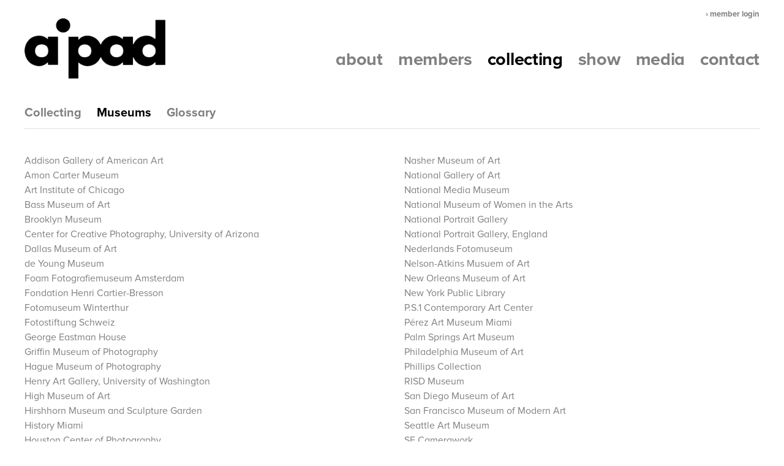

--- FILE ---
content_type: text/html; charset=UTF-8
request_url: https://aipad.com/collecting/museums
body_size: 28663
content:
    <!DOCTYPE html>
    <html lang="en">
    <head>
        <meta charset='utf-8'>
        <meta content='width=device-width, initial-scale=1.0, user-scalable=yes' name='viewport'>

        
        <link rel="stylesheet" href="https://cdnjs.cloudflare.com/ajax/libs/Swiper/4.4.6/css/swiper.min.css"
              integrity="sha256-5l8WteQfd84Jq51ydHtcndbGRvgCVE3D0+s97yV4oms=" crossorigin="anonymous" />

                    <link rel="stylesheet" href="/build/basicLeftBase.bb0ae74c.css">

        
                    <script src="/build/runtime.d94b3b43.js"></script><script src="/build/lazyLoadSwiper.36fa3d0c.js"></script>
        
        
        
                        <meta name="description" content="The Association of International Photography Art Dealers encourages public support of fine art photography by acting as a collective voice for the dealers in fine art photography and through communication and education that enhances the confidence of the public, museums, institutions and others in responsible fine art photography dealers.

The Association of International Photography Art Dealers [AIPAD] was organized in 1979. With members in the United States, Australia, Canada, Europe and Japan, the Association has become a unifying force in the field of photography. AIPAD is dedicated to creating and maintaining high standards in the business of exhibiting, buying, and selling photographic art.

Acting as the collective voice of the art photography dealers that make up its membership, AIPAD maintains ethical standards, promotes communication within the photographic community, encourages public appreciation of photography as art, concerns itself with the rights of photographers and collectors, and works to enhance the confidence of the public in responsible photography. AIPAD members provide a wide range of services to the public, such as exhibitions, appraisals, expert opinions and consultations.">



<title>Collecting - The Association of International Photography Art Dealers encourages public support of fine art photography by acting as a collective voice for the dealers in fine art photography and through communication and education that enhances the confidence of the public, museums, institutions and others in responsible fine art photography dealers.</title>

    <link rel="shortcut icon" href="https://s3.amazonaws.com/files.collageplatform.com.prod/image_cache/favicon/application/6241d880ffeece54a4659d1b/24b5803cb8cdca34fc9828062111d275.png">

    <link rel="apple-touch-icon" href="https://s3.amazonaws.com/files.collageplatform.com.prod/image_cache/apple_touch_icon/application/6241d880ffeece54a4659d1b/f9ee4286e23ad0ef8703c1cf6a3980e5.png">
    <link rel="apple-touch-icon" href="https://s3.amazonaws.com/files.collageplatform.com.prod/image_cache/apple_touch_icon2/application/6241d880ffeece54a4659d1b/f9ee4286e23ad0ef8703c1cf6a3980e5.png" sizes='76x76'>
    <link rel="apple-touch-icon" href="https://s3.amazonaws.com/files.collageplatform.com.prod/image_cache/apple_touch_icon3/application/6241d880ffeece54a4659d1b/f9ee4286e23ad0ef8703c1cf6a3980e5.png" sizes='120x120'>
    <link rel="apple-touch-icon" href="https://s3.amazonaws.com/files.collageplatform.com.prod/image_cache/apple_touch_icon4/application/6241d880ffeece54a4659d1b/f9ee4286e23ad0ef8703c1cf6a3980e5.png" sizes='152x152'>

	<meta property="og:description" content="The Association of International Photography Art Dealers encourages public support of fine art photography by acting as a collective voice for the dealers in fine art photography and through communication and education that enhances the confidence of the public, museums, institutions and others in responsible fine art photography dealers.

The Association of International Photography Art Dealers [AIPAD] was organized in 1979. With members in the United States, Australia, Canada, Europe and Japan, the Association has become a unifying force in the field of photography. AIPAD is dedicated to creating and maintaining high standards in the business of exhibiting, buying, and selling photographic art.

Acting as the collective voice of the art photography dealers that make up its membership, AIPAD maintains ethical standards, promotes communication within the photographic community, encourages public appreciation of photography as art, concerns itself with the rights of photographers and collectors, and works to enhance the confidence of the public in responsible photography. AIPAD members provide a wide range of services to the public, such as exhibitions, appraisals, expert opinions and consultations." />

	<meta property="twitter:description" content="The Association of International Photography Art Dealers encourages public support of fine art photography by acting as a collective voice for the dealers in fine art photography and through communication and education that enhances the confidence of the public, museums, institutions and others in responsible fine art photography dealers.

The Association of International Photography Art Dealers [AIPAD] was organized in 1979. With members in the United States, Australia, Canada, Europe and Japan, the Association has become a unifying force in the field of photography. AIPAD is dedicated to creating and maintaining high standards in the business of exhibiting, buying, and selling photographic art.

Acting as the collective voice of the art photography dealers that make up its membership, AIPAD maintains ethical standards, promotes communication within the photographic community, encourages public appreciation of photography as art, concerns itself with the rights of photographers and collectors, and works to enhance the confidence of the public in responsible photography. AIPAD members provide a wide range of services to the public, such as exhibitions, appraisals, expert opinions and consultations." />
<!--<script src="https://unpkg.com/scrollreveal"></script>-->
<script src="https://cdnjs.cloudflare.com/ajax/libs/scrollReveal.js/4.0.9/scrollreveal.js"></script>
<script src="https://cdnjs.cloudflare.com/ajax/libs/basicscroll/3.0.4/basicScroll.min.js"></script>
        
        <link rel="stylesheet" type="text/css" href="/style.189cccf31584647a09ce849859bcc418.css"/>


        
            <script type="text/javascript">
        if (!location.hostname.match(/^www\./)) {
          if (['aipad.com'].indexOf(location.hostname) > -1) {
            location.href = location.href.replace(/^(https?:\/\/)/, '$1www.')
          }
        }
    </script>


        <script src="//ajax.googleapis.com/ajax/libs/jquery/1.11.2/jquery.min.js"></script>

        <script src="https://cdnjs.cloudflare.com/ajax/libs/Swiper/4.4.6/js/swiper.min.js"
                integrity="sha256-dl0WVCl8jXMBZfvnMeygnB0+bvqp5wBqqlZ8Wi95lLo=" crossorigin="anonymous"></script>

        <script src="https://cdnjs.cloudflare.com/ajax/libs/justifiedGallery/3.6.5/js/jquery.justifiedGallery.min.js"
                integrity="sha256-rhs3MvT999HOixvXXsaSNWtoiKOfAttIR2dM8QzeVWI=" crossorigin="anonymous"></script>

        <script>window.jQuery || document.write('<script src=\'/build/jquery.8548b367.js\'><\/script>');</script>

                    <script src="/build/jquery.8548b367.js"></script>
            <script src="/build/jquery.nicescroll.min.js.db5e58ee.js"></script>
            <script src="/build/jquery.lazyload.min.js.32226264.js"></script>
            <script src="/build/vendorJS.fffaa30c.js"></script>
        
        <script src="https://cdnjs.cloudflare.com/ajax/libs/jarallax/1.12.4/jarallax.min.js" integrity="sha512-XiIA4eXSY4R7seUKlpZAfPPNz4/2uzQ+ePFfimSk49Rtr/bBngfB6G/sE19ti/tf/pJ2trUbFigKXFZLedm4GQ==" crossorigin="anonymous" referrerpolicy="no-referrer"></script>

                    <script type="text/javascript">
                var langInUrl = false;
                var closeText = "Close";
                var zoomText = "Zoom";
            </script>
        
        <script type="text/javascript">
                        $(document).ready(function () {
                $('body>#supersized, body>#supersized-loader').remove();
            });
            var screens = {
    };
var frontendParams = {
    currentScreen: 'museums',
};


        </script>

                    <script src="/build/headerCompiledJS.3b1cf68a.js"></script>
        
        
        <script src="/build/frontendBase.4818ec01.js"></script>

        
                    <!-- Google tag (gtag.js) -->
<script async src="https://www.googletagmanager.com/gtag/js?id=G-HSLME767Z0"></script>
<script>
  window.dataLayer = window.dataLayer || [];
  function gtag(){dataLayer.push(arguments);}
  gtag('js', new Date());

  gtag('config', 'G-HSLME767Z0');
</script>
        
                    <script src="/build/smartquotes.c236f893.js"></script>
            <script type="application/javascript">
                $(document).bind("ready ajaxComplete",function() {
                    smartquotes();
                });
            </script>
        
                    <script type="text/javascript" src="/scripts.c26afd825faac924ff43d12d1c3865d7.js"></script>

                <script src="https://www.recaptcha.net/recaptcha/api.js?render=6LfIL6wZAAAAAPw-ECVAkdIFKn-8ZQe8-N_5kUe8"></script>
    </head>
    <body data-email-protected=""
          data-section-key="collecting"
          data-section-id="62a274f342b4fb283d0e91d4"
         class="
            ada-compliance                        s-collecting            detail-page            
        ">
                    <a href="#contentWrapper" id="skipToContent">Skip to content</a>
                <input type="hidden" value="" id="email-protected-header"/>
        <input type="hidden" value="" id="email-protected-description"/>
        <input type="hidden" value="First Name" id="email-protected-first-name-field-text"/>
        <input type="hidden" value="Last Name" id="email-protected-last-name-field-text"/>
        <input type="hidden" value="Email" id="email-protected-email-field-text"/>
        <input type="hidden" value="Subscribe" id="email-protected-subscribe-button-text"/>

                    <header class='main-header
                '>
                <div class='container'>
                    <a class='logo' href='/'><img itemprop="image" class="alt-standard" alt="AIPAD" src="https://s3.amazonaws.com/files.collageplatform.com.prod/application/6241d880ffeece54a4659d1b/d9392ccc92a3a17ded577a7e1317a293.png" width="230"/></a><nav class='main'><a href="/about">About</a><a href="/members">Members</a><a href="/collecting" class="active">Collecting</a><a href="/show">Show</a><a href="/media">Media</a><a href="/contact">Contact</a><a href="/members-resources" target="_blank">› Member Login</a></nav><nav class='languages'></nav><div class="mobile-menu-wrapper"><nav class='mobile'><a class="menu" href="#">Menu</a><div class="navlinks"><a href="/about">About</a><a href="/members">Members</a><a href="/collecting" class="active">Collecting</a><a href="/show">Show</a><a href="/media">Media</a><a href="/contact">Contact</a><a href="/members-resources" target="_blank">› Member Login</a></div></nav></div><div class="social"><div class="embed"></div></div>
                </div>
            </header>
                <div id="contentWrapper" tabindex="-1" class="contentWrapper">
                    <section class='custom_page'>

            <section class='combined_childpage'>
        



    
                                                                                                    
<div class="container page-header-container"><header class="section-header divider page-header
                    
                                                            "><div class='item-header'></div><span class='links'></span></header></div><div class="container"><nav class="screen-nav divider no-slider child combined"><a class='ajax history'
            data-disabled-preloader-classes=".bx-image"
           data-view="slider"
           data-screen="collecting"
           data-urls="/collecting/collecting"
            href="/collecting/collecting"
                                                        
                                            data-lang-en="/collecting/collecting"
                        
        >
            Collecting
        </a><a class='ajax history active'
            data-disabled-preloader-classes=".bx-image"
           data-view="slider"
           data-screen="museums"
           data-urls="/collecting/museums"
            href="/collecting/museums"
                                                        
                                            data-lang-en="/collecting/museums"
                        
        >
            Museums
        </a><a class='ajax history'
            data-disabled-preloader-classes=".bx-image"
           data-view="slider"
           data-screen="glossary"
           data-urls="/collecting/glossary"
            href="/collecting/glossary"
                                                        
                                            data-lang-en="/collecting/glossary"
                        
        >
            Glossary
        </a></nav></div>
                            <div id="content">
                                                                                                                                                                                                                    
                
    
                
        
                                                                        
            <div class="two-up-wrapper container">            <div class="text-image-wrapper two-up">

                
                                                                                <div id='screen-content-a-museums'>
                                                                <div class='clearfix text-one-column-with-image no-image'>
                <div class='container'>
                                                                            <div class='text paragraph-styling'>
                        <div class="container">
                                                    <p><a href="https://addison.andover.edu" target="_blank">Addison Gallery of American Art</a><br />
<a href="https://www.cartermuseum.org/" target="_blank">Amon Carter Museum</a><br />
<a href="https://www.artic.edu/" target="_blank">Art Institute of Chicago</a><br />
<a href="https://thebass.org/" target="_blank">Bass Museum of Art</a><br />
<a href="https://www.brooklynmuseum.org/" target="_blank">Brooklyn Museum</a><br />
<a href="https://ccp.arizona.edu/" target="_blank">Center for Creative Photography, University of Arizona</a><br />
<a href="https://dma.org/" target="_blank">Dallas Museum of Art</a><br />
<a href="https://deyoung.famsf.org/" target="_blank">de Young Museum</a><br />
<a href="https://www.foam.org/" target="_blank">Foam Fotografiemuseum Amsterdam</a><br />
<a href="https://www.henricartierbresson.org/en/" target="_blank">Fondation Henri Cartier-Bresson</a><br />
<a href="https://www.fotomuseum.ch/en/" target="_blank">Fotomuseum Winterthur</a><br />
<a href="https://www.fotostiftung.ch/" target="_blank">Fotostiftung Schweiz</a><br />
<a href="https://www.eastman.org/" target="_blank">George Eastman House</a><br />
<a href="https://griffinmuseum.org/" target="_blank">Griffin Museum of Photography</a><br />
<a href="https://www.fotomuseumdenhaag.nl/nl" target="_blank">Hague Museum of Photography</a><br />
<a href="https://henryart.org/" target="_blank">Henry Art Gallery, University of Washington</a><br />
<a href="https://high.org/" target="_blank">High Museum of Art</a><br />
<a href="https://hirshhorn.si.edu/" target="_blank">Hirshhorn Museum and Sculpture Garden</a><br />
<a href="https://historymiami.org/" target="_blank">History Miami</a><br />
<a href="https://hcponline.org/" target="_blank">Houston Center of Photography</a><br />
<a href="https://huismarseille.nl/en/" target="_blank">Huis Marseille, Museum for Photography</a><br />
<a href="https://www.icaboston.org/" target="_blank">Institute of Contemporary Art/Boston</a><br />
<a href="https://www.icp.org/" target="_blank">International Center of Photography</a><br />
<a href="https://www.getty.edu/museum/" target="_blank">J. Paul Getty Museum</a><br />
<a href="https://jeudepaume.org/en/" target="_blank">Jeu de Paume</a><br />
<a href="https://thejewishmuseum.org/" target="_blank">Jewish Museum</a><br />
<a href="https://www.kemperart.org/" target="_blank">Kemper Museum of Contemporary Art</a><br />
<a href="https://legionofhonor.famsf.org/" target="_blank">Legion of Honor</a><br />
<a href="https://www.lacma.org/" target="_blank">Los Angeles County Museum of Art</a><br />
<a href="https://www.mainemuseumofphotographicarts.org/" target="_blank">Maine Museum of Photographic Arts</a><br />
<a href="https://www.mep-fr.org/" target="_blank">Maison Europeenne de la Photographie</a><br />
<a href="https://www.berlinerfestspiele.de/en/gropiusbau/start.html" target="_blank">Martin-Gropius-Bau Berlin</a><br />
<a href="https://montereyart.org/" target="_blank">Monterey Museum of Art</a><br />
<a href="https://elysee.ch/en/" target="_blank">Mus&eacute;e de l&#39;Elys&eacute;e</a><br />
<a href="https://www.musee-orsay.fr/en" target="_blank">Musee d&#39;Orsay</a><br />
<a href="https://mcachicago.org/" target="_blank">Museum of Contemporary Art Chicago</a><br />
<a href="https://www.mocacleveland.org/" target="_blank">Museum of Contemporary Art Cleveland</a><br />
<a href="https://www.moca.org/" target="_blank">Museum of Contemporary Art, Los Angeles</a><br />
<a href="https://www.mocp.org/" target="_blank">Museum of Contemporary Photography</a><br />
<a href="https://www.mfa.org/" target="_blank">Museum of Fine Arts, Boston</a><br />
<a href="https://www.mfah.org/" target="_blank">Museum of Fine Arts, Houston</a><br />
<a href="https://www.moma.org/" target="_blank">Museum of Modern Art</a><br />
<a href="https://mopa.org/" target="_blank">Museum of Photographic Arts (MOPA)</a><br />
<a href="https://www.mcny.org/" target="_blank">Museum of the City of New York</a></p>

<p class="ee-editor-screen-align-top" style="border-color:#cccccc;border-style:solid;border-width:1px;color:#808080;">ALIGN-TOP</p>
                                                
                                                                                                </div>
                    </div>
                </div>
            </div>
            </div>

            </div>
            
        
        
    
                
        
                                                        
                        <div class="text-image-wrapper two-up">

                
                                                                                <div id='screen-content-a-museums'>
                                                                <div class='clearfix text-one-column-with-image no-image'>
                <div class='container'>
                                                                            <div class='text paragraph-styling'>
                        <div class="container">
                                                    <p><a href="https://nasher.duke.edu/" target="_blank">Nasher Museum of Art</a><br />
<a href="https://www.nga.gov/" target="_blank">National Gallery of Art</a><br />
<a href="https://www.scienceandmediamuseum.org.uk/" target="_blank">National Media Museum</a><br />
<a href="https://nmwa.org/" target="_blank">National Museum of Women in the Arts</a><br />
<a href="https://npg.si.edu/home/national-portrait-gallery" target="_blank">National Portrait Gallery</a><br />
<a href="https://www.npg.org.uk/" target="_blank">National Portrait Gallery, England</a><br />
<a href="https://www.nederlandsfotomuseum.nl/" target="_blank">Nederlands Fotomuseum</a><br />
<a href="https://www.nelson-atkins.org/" target="_blank">Nelson-Atkins Musuem of Art</a><br />
<a href="https://noma.org/" target="_blank">New Orleans Museum of Art</a><br />
<a href="https://www.nypl.org/" target="_blank">New York Public Library</a><br />
<a href="https://www.momaps1.org/" target="_blank">P.S.1 Contemporary Art Center</a><br />
<a href="https://www.pamm.org/en/" target="_blank">P&eacute;rez Art Museum Miami</a><br />
<a href="https://www.psmuseum.org/" target="_blank">Palm Springs Art Museum</a><br />
<a href="https://philamuseum.org/" target="_blank">Philadelphia Museum of Art</a><br />
<a href="https://www.phillipscollection.org/" target="_blank">Phillips Collection</a><br />
<a href="https://risdmuseum.org/" target="_blank">RISD Museum</a><br />
<a href="https://www.sdmart.org/" target="_blank">San Diego Museum of Art</a><br />
<a href="https://www.sfmoma.org/" target="_blank">San Francisco Museum of Modern Art</a><br />
<a href="https://www.seattleartmuseum.org/" target="_blank">Seattle Art Museum</a><br />
<a href="https://sfcamerawork.org/" target="_blank">SF Camerawork</a><br />
<a href="https://americanart.si.edu/" target="_blank">Smithsonian American Art Museum</a><br />
<a href="https://www.guggenheim.org/" target="_blank">Solomon R. Guggenheim Museum</a><br />
<a href="https://southeastmuseumofphotography.org/" target="_blank">Southeast Museum of Photography</a><br />
<a href="https://www.tacomaartmuseum.org/" target="_blank">Tacoma Art Museum</a><br />
<a href="https://www.tate.org.uk/visit/tate-britain" target="_blank">Tate Britain</a><br />
<a href="https://www.tate.org.uk/visit/tate-liverpool" target="_blank">Tate Liverpool</a><br />
<a href="https://www.tate.org.uk/visit/tate-modern" target="_blank">Tate Modern</a><br />
<a href="https://www.metmuseum.org/" target="_blank">The Metropolitan Museum of Art</a><br />
<a href="https://hammer.ucla.edu/" target="_blank">UCLA Hammer Museum</a><br />
<a href="https://artsblock.ucr.edu/" target="_blank">UCR ARTSblock</a><br />
<a href="https://www.vam.ac.uk/" target="_blank">Victoria and Albert Museum</a><br />
<a href="https://walkerart.org/" target="_blank">Walker Art Center</a><br />
<a href="https://whitney.org/" target="_blank">Whitney Museum of American Art</a><br />
<a href="https://ybca.org/" target="_blank">Yerba Buena Center for the Arts</a></p>

<p class="ee-editor-screen-align-top" style="border-color:#cccccc;border-style:solid;border-width:1px;color:#808080;">ALIGN-TOP</p>
                                                
                                                                                                </div>
                    </div>
                </div>
            </div>
            </div>

            </div>
            </div>
        
        
    
            </div>
                                                        
</section>

          
</section>        
                    </div>
        
<footer class="divider show4col"><div class="container clearfix"><div class='divider'></div><div class='footer-cols'><div class="footer-col1"><p>The Association of International Photography Art Dealers</p><p>&nbsp;</p><p>Mailing address only:</p><p>41 East 11th Street, 11th Floor<br />
New York, NY 10003</p><p><br /><span class="ee-editor-small" style="font-size:10px;">Main page:<br />
James Barnor, <em>Constance Mulondo, a student and singer from Uganda, aka &ldquo;Cool Constance&rdquo;, posing for the cover of Drum magazine at the Campbell-Drayton Studio, Gray&rsquo;s Inn Road, London,</em> 1967, courtesy of&nbsp;Galerie Cl&eacute;mentine de la F&eacute;ronni&egrave;re<br />
Annemarie Heinrich, <em>Manos de Berta Singerman</em>, 1943, courtesy of Vasari and copyright Estate of Annemarie Heinrich<br />
Mary Mattingly,&nbsp;<em>Prodigies and Portents</em>, 2025 courtesy of the artist and Robert Mann Gallery</span><br /><span class="ee-editor-small" style="font-size:10px;">Fair images courtesy of Erica Price</span></p><p><span class="ee-editor-small" style="font-size:10px;">Show Page:<br />
Zanele Muholi, <em>Nanini, 1701 MLG, Rio Vermelho, Salvador, Bahia, Brasil</em>, 2025, courtesy of Yancey Richardson</span><br /><span class="ee-editor-small" style="font-size:10px;">Guido Guidi, <em>Treviso</em>, 1980, courtesy the artist and LargeGlass, London</span><br /><span class="ee-editor-small" style="font-size:10px;">Albarr&aacute;n Cabrera, <em>The Indestructible #700</em>, 2024, courtesy of Marshall Gallery<br />
Andr&eacute; de Dienes, <em>Untitled</em>, 1944, courtesy of Michael Hoppen<br />
Annemarie Heinrich, <em>Manos de Berta Singerman</em>,1943 &copy; Estate Annemarie Heinrich and Vasari Gallery<br />
Otto Steinert, <em>Mask of a Dancer</em>, 1952, courtesy Galerie Johannes Faber</span></p><p>&nbsp;</p><p class="ee-editor-block" style="border-color:#000000;border-style:solid;border-width:1px;">&copy; AIPAD</p><p class="ee-editor-block" style="border-color:#000000;border-style:solid;border-width:1px;"><a href="/site-index">Site Index</a></p><p class="ee-editor-block" style="border-color:#000000;border-style:solid;border-width:1px;"><a href="/attachment/en/6241d880ffeece54a4659d1b/TextOneColumnWithImageAndFile/62e013a211e0a3a06b0f8b5e" target="_blank">Privacy Policy</a></p><p class="ee-editor-hex-color" style="background-color:#000000;border-color:#000000;border-style:solid;border-width:1px;color:#ffffff;">#EF5B5A</p></div><div class="footer-col2"><p>Tel: +1-646-926-1528<br />
Email:&nbsp;<a href="mailto:info@aipad.com?subject=Website%20inquiry">info@aipad.com</a></p></div><div class="footer-col3"><p>Join Mailing List <!-- Begin Mailchimp Signup Form --></p><div id="mc_embed_signup"><form action="https://aipad.us11.list-manage.com/subscribe/post?u=959bc1ca20ac4de4cfe73d8b9&amp;id=0570f3c3b2" class="validate" id="mc-embedded-subscribe-form" method="post" name="mc-embedded-subscribe-form" novalidate="" target="_blank"><div id="mc_embed_signup_scroll"><div class="indicates-required"><span class="asterisk">*</span> indicates required</div><div class="mc-field-group"><label for="mce-EMAIL">Email Address <span class="asterisk">*</span></label><input class="required email" id="mce-EMAIL" name="EMAIL" placeholder="Email Address*" type="email" value="" /></div><div class="mc-field-group"><label for="mce-MMERGE15">Full Name </label><input id="mce-MMERGE15" name="MMERGE15" placeholder="Full Name" type="text" value="" /></div><div class="clear" id="mce-responses"><div class="response" id="mce-error-response" style="display:none">&nbsp;</div><div class="response" id="mce-success-response" style="display:none">&nbsp;</div></div><!-- real people should not fill this in and expect good things - do not remove this or risk form bot signups--><div aria-hidden="true" style="position: absolute; left: -5000px;"><input name="b_959bc1ca20ac4de4cfe73d8b9_0570f3c3b2" tabindex="-1" type="text" value="" /></div><div class="clear"><input class="button" id="mc-embedded-subscribe" name="subscribe" type="submit" value="Subscribe" /></div></div></form></div><!--End mc_embed_signup--></div></div><div class="footer-social"><a href="https://www.instagram.com/aipadphoto/" target="_blank"><img itemprop="image" src="https://static-assets.artlogic.net/w_200,h_50,c_limit/exhibit-e/6241d880ffeece54a4659d1b/621615789d4f2720751ba0f5527ec0db.png" alt="Instagram icon linking to AIPAD&#039;s Instagram page"/></a><a href="https://www.facebook.com/AIPADphoto/" target="_blank"><img itemprop="image" src="https://static-assets.artlogic.net/w_200,h_50,c_limit/exhibit-e/6241d880ffeece54a4659d1b/f3f50658f453b4c97b6a89e433133b75.png" alt="Facebook icon linking to AIPAD&#039;s Facebook page"/></a><a href="https://twitter.com/aipadphoto" target="_blank"><img itemprop="image" src="https://static-assets.artlogic.net/w_200,h_50,c_limit/exhibit-e/6241d880ffeece54a4659d1b/be4e062975730beb8b08bf3adde66b83.png" alt="Twitter icon linking to AIPAD&#039;s Twitter feed"/></a><a href="https://us11.list-manage.com/subscribe?u=959bc1ca20ac4de4cfe73d8b9&amp;id=0570f3c3b2" target="_blank"><img itemprop="image" src="https://static-assets.artlogic.net/w_200,h_50,c_limit/exhibit-e/6241d880ffeece54a4659d1b/b1f9c45485a38f1485654fc26277b067.png" alt="Envelope icon that links to AIPAD&#039;s mailing list sign up"/></a></div><span><a href="/site-index" class="footer-siteindex">Site Index</a></span></div><span class="image-links-wrapper"><span class="container image-links"><a href="/" ><img itemprop="image" src="https://static-assets.artlogic.net//exhibit-e/6241d880ffeece54a4659d1b/f14144af404ff9d004bfd0603be67e5a.png" alt=""/></a></span></span></footer>
            </body>
    </html>


--- FILE ---
content_type: text/html; charset=UTF-8
request_url: https://www.aipad.com/collecting/museums
body_size: 28663
content:
    <!DOCTYPE html>
    <html lang="en">
    <head>
        <meta charset='utf-8'>
        <meta content='width=device-width, initial-scale=1.0, user-scalable=yes' name='viewport'>

        
        <link rel="stylesheet" href="https://cdnjs.cloudflare.com/ajax/libs/Swiper/4.4.6/css/swiper.min.css"
              integrity="sha256-5l8WteQfd84Jq51ydHtcndbGRvgCVE3D0+s97yV4oms=" crossorigin="anonymous" />

                    <link rel="stylesheet" href="/build/basicLeftBase.bb0ae74c.css">

        
                    <script src="/build/runtime.d94b3b43.js"></script><script src="/build/lazyLoadSwiper.36fa3d0c.js"></script>
        
        
        
                        <meta name="description" content="The Association of International Photography Art Dealers encourages public support of fine art photography by acting as a collective voice for the dealers in fine art photography and through communication and education that enhances the confidence of the public, museums, institutions and others in responsible fine art photography dealers.

The Association of International Photography Art Dealers [AIPAD] was organized in 1979. With members in the United States, Australia, Canada, Europe and Japan, the Association has become a unifying force in the field of photography. AIPAD is dedicated to creating and maintaining high standards in the business of exhibiting, buying, and selling photographic art.

Acting as the collective voice of the art photography dealers that make up its membership, AIPAD maintains ethical standards, promotes communication within the photographic community, encourages public appreciation of photography as art, concerns itself with the rights of photographers and collectors, and works to enhance the confidence of the public in responsible photography. AIPAD members provide a wide range of services to the public, such as exhibitions, appraisals, expert opinions and consultations.">



<title>Collecting - The Association of International Photography Art Dealers encourages public support of fine art photography by acting as a collective voice for the dealers in fine art photography and through communication and education that enhances the confidence of the public, museums, institutions and others in responsible fine art photography dealers.</title>

    <link rel="shortcut icon" href="https://s3.amazonaws.com/files.collageplatform.com.prod/image_cache/favicon/application/6241d880ffeece54a4659d1b/24b5803cb8cdca34fc9828062111d275.png">

    <link rel="apple-touch-icon" href="https://s3.amazonaws.com/files.collageplatform.com.prod/image_cache/apple_touch_icon/application/6241d880ffeece54a4659d1b/f9ee4286e23ad0ef8703c1cf6a3980e5.png">
    <link rel="apple-touch-icon" href="https://s3.amazonaws.com/files.collageplatform.com.prod/image_cache/apple_touch_icon2/application/6241d880ffeece54a4659d1b/f9ee4286e23ad0ef8703c1cf6a3980e5.png" sizes='76x76'>
    <link rel="apple-touch-icon" href="https://s3.amazonaws.com/files.collageplatform.com.prod/image_cache/apple_touch_icon3/application/6241d880ffeece54a4659d1b/f9ee4286e23ad0ef8703c1cf6a3980e5.png" sizes='120x120'>
    <link rel="apple-touch-icon" href="https://s3.amazonaws.com/files.collageplatform.com.prod/image_cache/apple_touch_icon4/application/6241d880ffeece54a4659d1b/f9ee4286e23ad0ef8703c1cf6a3980e5.png" sizes='152x152'>

	<meta property="og:description" content="The Association of International Photography Art Dealers encourages public support of fine art photography by acting as a collective voice for the dealers in fine art photography and through communication and education that enhances the confidence of the public, museums, institutions and others in responsible fine art photography dealers.

The Association of International Photography Art Dealers [AIPAD] was organized in 1979. With members in the United States, Australia, Canada, Europe and Japan, the Association has become a unifying force in the field of photography. AIPAD is dedicated to creating and maintaining high standards in the business of exhibiting, buying, and selling photographic art.

Acting as the collective voice of the art photography dealers that make up its membership, AIPAD maintains ethical standards, promotes communication within the photographic community, encourages public appreciation of photography as art, concerns itself with the rights of photographers and collectors, and works to enhance the confidence of the public in responsible photography. AIPAD members provide a wide range of services to the public, such as exhibitions, appraisals, expert opinions and consultations." />

	<meta property="twitter:description" content="The Association of International Photography Art Dealers encourages public support of fine art photography by acting as a collective voice for the dealers in fine art photography and through communication and education that enhances the confidence of the public, museums, institutions and others in responsible fine art photography dealers.

The Association of International Photography Art Dealers [AIPAD] was organized in 1979. With members in the United States, Australia, Canada, Europe and Japan, the Association has become a unifying force in the field of photography. AIPAD is dedicated to creating and maintaining high standards in the business of exhibiting, buying, and selling photographic art.

Acting as the collective voice of the art photography dealers that make up its membership, AIPAD maintains ethical standards, promotes communication within the photographic community, encourages public appreciation of photography as art, concerns itself with the rights of photographers and collectors, and works to enhance the confidence of the public in responsible photography. AIPAD members provide a wide range of services to the public, such as exhibitions, appraisals, expert opinions and consultations." />
<!--<script src="https://unpkg.com/scrollreveal"></script>-->
<script src="https://cdnjs.cloudflare.com/ajax/libs/scrollReveal.js/4.0.9/scrollreveal.js"></script>
<script src="https://cdnjs.cloudflare.com/ajax/libs/basicscroll/3.0.4/basicScroll.min.js"></script>
        
        <link rel="stylesheet" type="text/css" href="/style.189cccf31584647a09ce849859bcc418.css"/>


        
            <script type="text/javascript">
        if (!location.hostname.match(/^www\./)) {
          if (['aipad.com'].indexOf(location.hostname) > -1) {
            location.href = location.href.replace(/^(https?:\/\/)/, '$1www.')
          }
        }
    </script>


        <script src="//ajax.googleapis.com/ajax/libs/jquery/1.11.2/jquery.min.js"></script>

        <script src="https://cdnjs.cloudflare.com/ajax/libs/Swiper/4.4.6/js/swiper.min.js"
                integrity="sha256-dl0WVCl8jXMBZfvnMeygnB0+bvqp5wBqqlZ8Wi95lLo=" crossorigin="anonymous"></script>

        <script src="https://cdnjs.cloudflare.com/ajax/libs/justifiedGallery/3.6.5/js/jquery.justifiedGallery.min.js"
                integrity="sha256-rhs3MvT999HOixvXXsaSNWtoiKOfAttIR2dM8QzeVWI=" crossorigin="anonymous"></script>

        <script>window.jQuery || document.write('<script src=\'/build/jquery.8548b367.js\'><\/script>');</script>

                    <script src="/build/jquery.8548b367.js"></script>
            <script src="/build/jquery.nicescroll.min.js.db5e58ee.js"></script>
            <script src="/build/jquery.lazyload.min.js.32226264.js"></script>
            <script src="/build/vendorJS.fffaa30c.js"></script>
        
        <script src="https://cdnjs.cloudflare.com/ajax/libs/jarallax/1.12.4/jarallax.min.js" integrity="sha512-XiIA4eXSY4R7seUKlpZAfPPNz4/2uzQ+ePFfimSk49Rtr/bBngfB6G/sE19ti/tf/pJ2trUbFigKXFZLedm4GQ==" crossorigin="anonymous" referrerpolicy="no-referrer"></script>

                    <script type="text/javascript">
                var langInUrl = false;
                var closeText = "Close";
                var zoomText = "Zoom";
            </script>
        
        <script type="text/javascript">
                        $(document).ready(function () {
                $('body>#supersized, body>#supersized-loader').remove();
            });
            var screens = {
    };
var frontendParams = {
    currentScreen: 'museums',
};


        </script>

                    <script src="/build/headerCompiledJS.3b1cf68a.js"></script>
        
        
        <script src="/build/frontendBase.4818ec01.js"></script>

        
                    <!-- Google tag (gtag.js) -->
<script async src="https://www.googletagmanager.com/gtag/js?id=G-HSLME767Z0"></script>
<script>
  window.dataLayer = window.dataLayer || [];
  function gtag(){dataLayer.push(arguments);}
  gtag('js', new Date());

  gtag('config', 'G-HSLME767Z0');
</script>
        
                    <script src="/build/smartquotes.c236f893.js"></script>
            <script type="application/javascript">
                $(document).bind("ready ajaxComplete",function() {
                    smartquotes();
                });
            </script>
        
                    <script type="text/javascript" src="/scripts.c26afd825faac924ff43d12d1c3865d7.js"></script>

                <script src="https://www.recaptcha.net/recaptcha/api.js?render=6LfIL6wZAAAAAPw-ECVAkdIFKn-8ZQe8-N_5kUe8"></script>
    </head>
    <body data-email-protected=""
          data-section-key="collecting"
          data-section-id="62a274f342b4fb283d0e91d4"
         class="
            ada-compliance                        s-collecting            detail-page            
        ">
                    <a href="#contentWrapper" id="skipToContent">Skip to content</a>
                <input type="hidden" value="" id="email-protected-header"/>
        <input type="hidden" value="" id="email-protected-description"/>
        <input type="hidden" value="First Name" id="email-protected-first-name-field-text"/>
        <input type="hidden" value="Last Name" id="email-protected-last-name-field-text"/>
        <input type="hidden" value="Email" id="email-protected-email-field-text"/>
        <input type="hidden" value="Subscribe" id="email-protected-subscribe-button-text"/>

                    <header class='main-header
                '>
                <div class='container'>
                    <a class='logo' href='/'><img itemprop="image" class="alt-standard" alt="AIPAD" src="https://s3.amazonaws.com/files.collageplatform.com.prod/application/6241d880ffeece54a4659d1b/d9392ccc92a3a17ded577a7e1317a293.png" width="230"/></a><nav class='main'><a href="/about">About</a><a href="/members">Members</a><a href="/collecting" class="active">Collecting</a><a href="/show">Show</a><a href="/media">Media</a><a href="/contact">Contact</a><a href="/members-resources" target="_blank">› Member Login</a></nav><nav class='languages'></nav><div class="mobile-menu-wrapper"><nav class='mobile'><a class="menu" href="#">Menu</a><div class="navlinks"><a href="/about">About</a><a href="/members">Members</a><a href="/collecting" class="active">Collecting</a><a href="/show">Show</a><a href="/media">Media</a><a href="/contact">Contact</a><a href="/members-resources" target="_blank">› Member Login</a></div></nav></div><div class="social"><div class="embed"></div></div>
                </div>
            </header>
                <div id="contentWrapper" tabindex="-1" class="contentWrapper">
                    <section class='custom_page'>

            <section class='combined_childpage'>
        



    
                                                                                                    
<div class="container page-header-container"><header class="section-header divider page-header
                    
                                                            "><div class='item-header'></div><span class='links'></span></header></div><div class="container"><nav class="screen-nav divider no-slider child combined"><a class='ajax history'
            data-disabled-preloader-classes=".bx-image"
           data-view="slider"
           data-screen="collecting"
           data-urls="/collecting/collecting"
            href="/collecting/collecting"
                                                        
                                            data-lang-en="/collecting/collecting"
                        
        >
            Collecting
        </a><a class='ajax history active'
            data-disabled-preloader-classes=".bx-image"
           data-view="slider"
           data-screen="museums"
           data-urls="/collecting/museums"
            href="/collecting/museums"
                                                        
                                            data-lang-en="/collecting/museums"
                        
        >
            Museums
        </a><a class='ajax history'
            data-disabled-preloader-classes=".bx-image"
           data-view="slider"
           data-screen="glossary"
           data-urls="/collecting/glossary"
            href="/collecting/glossary"
                                                        
                                            data-lang-en="/collecting/glossary"
                        
        >
            Glossary
        </a></nav></div>
                            <div id="content">
                                                                                                                                                                                                                    
                
    
                
        
                                                                        
            <div class="two-up-wrapper container">            <div class="text-image-wrapper two-up">

                
                                                                                <div id='screen-content-a-museums'>
                                                                <div class='clearfix text-one-column-with-image no-image'>
                <div class='container'>
                                                                            <div class='text paragraph-styling'>
                        <div class="container">
                                                    <p><a href="https://addison.andover.edu" target="_blank">Addison Gallery of American Art</a><br />
<a href="https://www.cartermuseum.org/" target="_blank">Amon Carter Museum</a><br />
<a href="https://www.artic.edu/" target="_blank">Art Institute of Chicago</a><br />
<a href="https://thebass.org/" target="_blank">Bass Museum of Art</a><br />
<a href="https://www.brooklynmuseum.org/" target="_blank">Brooklyn Museum</a><br />
<a href="https://ccp.arizona.edu/" target="_blank">Center for Creative Photography, University of Arizona</a><br />
<a href="https://dma.org/" target="_blank">Dallas Museum of Art</a><br />
<a href="https://deyoung.famsf.org/" target="_blank">de Young Museum</a><br />
<a href="https://www.foam.org/" target="_blank">Foam Fotografiemuseum Amsterdam</a><br />
<a href="https://www.henricartierbresson.org/en/" target="_blank">Fondation Henri Cartier-Bresson</a><br />
<a href="https://www.fotomuseum.ch/en/" target="_blank">Fotomuseum Winterthur</a><br />
<a href="https://www.fotostiftung.ch/" target="_blank">Fotostiftung Schweiz</a><br />
<a href="https://www.eastman.org/" target="_blank">George Eastman House</a><br />
<a href="https://griffinmuseum.org/" target="_blank">Griffin Museum of Photography</a><br />
<a href="https://www.fotomuseumdenhaag.nl/nl" target="_blank">Hague Museum of Photography</a><br />
<a href="https://henryart.org/" target="_blank">Henry Art Gallery, University of Washington</a><br />
<a href="https://high.org/" target="_blank">High Museum of Art</a><br />
<a href="https://hirshhorn.si.edu/" target="_blank">Hirshhorn Museum and Sculpture Garden</a><br />
<a href="https://historymiami.org/" target="_blank">History Miami</a><br />
<a href="https://hcponline.org/" target="_blank">Houston Center of Photography</a><br />
<a href="https://huismarseille.nl/en/" target="_blank">Huis Marseille, Museum for Photography</a><br />
<a href="https://www.icaboston.org/" target="_blank">Institute of Contemporary Art/Boston</a><br />
<a href="https://www.icp.org/" target="_blank">International Center of Photography</a><br />
<a href="https://www.getty.edu/museum/" target="_blank">J. Paul Getty Museum</a><br />
<a href="https://jeudepaume.org/en/" target="_blank">Jeu de Paume</a><br />
<a href="https://thejewishmuseum.org/" target="_blank">Jewish Museum</a><br />
<a href="https://www.kemperart.org/" target="_blank">Kemper Museum of Contemporary Art</a><br />
<a href="https://legionofhonor.famsf.org/" target="_blank">Legion of Honor</a><br />
<a href="https://www.lacma.org/" target="_blank">Los Angeles County Museum of Art</a><br />
<a href="https://www.mainemuseumofphotographicarts.org/" target="_blank">Maine Museum of Photographic Arts</a><br />
<a href="https://www.mep-fr.org/" target="_blank">Maison Europeenne de la Photographie</a><br />
<a href="https://www.berlinerfestspiele.de/en/gropiusbau/start.html" target="_blank">Martin-Gropius-Bau Berlin</a><br />
<a href="https://montereyart.org/" target="_blank">Monterey Museum of Art</a><br />
<a href="https://elysee.ch/en/" target="_blank">Mus&eacute;e de l&#39;Elys&eacute;e</a><br />
<a href="https://www.musee-orsay.fr/en" target="_blank">Musee d&#39;Orsay</a><br />
<a href="https://mcachicago.org/" target="_blank">Museum of Contemporary Art Chicago</a><br />
<a href="https://www.mocacleveland.org/" target="_blank">Museum of Contemporary Art Cleveland</a><br />
<a href="https://www.moca.org/" target="_blank">Museum of Contemporary Art, Los Angeles</a><br />
<a href="https://www.mocp.org/" target="_blank">Museum of Contemporary Photography</a><br />
<a href="https://www.mfa.org/" target="_blank">Museum of Fine Arts, Boston</a><br />
<a href="https://www.mfah.org/" target="_blank">Museum of Fine Arts, Houston</a><br />
<a href="https://www.moma.org/" target="_blank">Museum of Modern Art</a><br />
<a href="https://mopa.org/" target="_blank">Museum of Photographic Arts (MOPA)</a><br />
<a href="https://www.mcny.org/" target="_blank">Museum of the City of New York</a></p>

<p class="ee-editor-screen-align-top" style="border-color:#cccccc;border-style:solid;border-width:1px;color:#808080;">ALIGN-TOP</p>
                                                
                                                                                                </div>
                    </div>
                </div>
            </div>
            </div>

            </div>
            
        
        
    
                
        
                                                        
                        <div class="text-image-wrapper two-up">

                
                                                                                <div id='screen-content-a-museums'>
                                                                <div class='clearfix text-one-column-with-image no-image'>
                <div class='container'>
                                                                            <div class='text paragraph-styling'>
                        <div class="container">
                                                    <p><a href="https://nasher.duke.edu/" target="_blank">Nasher Museum of Art</a><br />
<a href="https://www.nga.gov/" target="_blank">National Gallery of Art</a><br />
<a href="https://www.scienceandmediamuseum.org.uk/" target="_blank">National Media Museum</a><br />
<a href="https://nmwa.org/" target="_blank">National Museum of Women in the Arts</a><br />
<a href="https://npg.si.edu/home/national-portrait-gallery" target="_blank">National Portrait Gallery</a><br />
<a href="https://www.npg.org.uk/" target="_blank">National Portrait Gallery, England</a><br />
<a href="https://www.nederlandsfotomuseum.nl/" target="_blank">Nederlands Fotomuseum</a><br />
<a href="https://www.nelson-atkins.org/" target="_blank">Nelson-Atkins Musuem of Art</a><br />
<a href="https://noma.org/" target="_blank">New Orleans Museum of Art</a><br />
<a href="https://www.nypl.org/" target="_blank">New York Public Library</a><br />
<a href="https://www.momaps1.org/" target="_blank">P.S.1 Contemporary Art Center</a><br />
<a href="https://www.pamm.org/en/" target="_blank">P&eacute;rez Art Museum Miami</a><br />
<a href="https://www.psmuseum.org/" target="_blank">Palm Springs Art Museum</a><br />
<a href="https://philamuseum.org/" target="_blank">Philadelphia Museum of Art</a><br />
<a href="https://www.phillipscollection.org/" target="_blank">Phillips Collection</a><br />
<a href="https://risdmuseum.org/" target="_blank">RISD Museum</a><br />
<a href="https://www.sdmart.org/" target="_blank">San Diego Museum of Art</a><br />
<a href="https://www.sfmoma.org/" target="_blank">San Francisco Museum of Modern Art</a><br />
<a href="https://www.seattleartmuseum.org/" target="_blank">Seattle Art Museum</a><br />
<a href="https://sfcamerawork.org/" target="_blank">SF Camerawork</a><br />
<a href="https://americanart.si.edu/" target="_blank">Smithsonian American Art Museum</a><br />
<a href="https://www.guggenheim.org/" target="_blank">Solomon R. Guggenheim Museum</a><br />
<a href="https://southeastmuseumofphotography.org/" target="_blank">Southeast Museum of Photography</a><br />
<a href="https://www.tacomaartmuseum.org/" target="_blank">Tacoma Art Museum</a><br />
<a href="https://www.tate.org.uk/visit/tate-britain" target="_blank">Tate Britain</a><br />
<a href="https://www.tate.org.uk/visit/tate-liverpool" target="_blank">Tate Liverpool</a><br />
<a href="https://www.tate.org.uk/visit/tate-modern" target="_blank">Tate Modern</a><br />
<a href="https://www.metmuseum.org/" target="_blank">The Metropolitan Museum of Art</a><br />
<a href="https://hammer.ucla.edu/" target="_blank">UCLA Hammer Museum</a><br />
<a href="https://artsblock.ucr.edu/" target="_blank">UCR ARTSblock</a><br />
<a href="https://www.vam.ac.uk/" target="_blank">Victoria and Albert Museum</a><br />
<a href="https://walkerart.org/" target="_blank">Walker Art Center</a><br />
<a href="https://whitney.org/" target="_blank">Whitney Museum of American Art</a><br />
<a href="https://ybca.org/" target="_blank">Yerba Buena Center for the Arts</a></p>

<p class="ee-editor-screen-align-top" style="border-color:#cccccc;border-style:solid;border-width:1px;color:#808080;">ALIGN-TOP</p>
                                                
                                                                                                </div>
                    </div>
                </div>
            </div>
            </div>

            </div>
            </div>
        
        
    
            </div>
                                                        
</section>

          
</section>        
                    </div>
        
<footer class="divider show4col"><div class="container clearfix"><div class='divider'></div><div class='footer-cols'><div class="footer-col1"><p>The Association of International Photography Art Dealers</p><p>&nbsp;</p><p>Mailing address only:</p><p>41 East 11th Street, 11th Floor<br />
New York, NY 10003</p><p><br /><span class="ee-editor-small" style="font-size:10px;">Main page:<br />
James Barnor, <em>Constance Mulondo, a student and singer from Uganda, aka &ldquo;Cool Constance&rdquo;, posing for the cover of Drum magazine at the Campbell-Drayton Studio, Gray&rsquo;s Inn Road, London,</em> 1967, courtesy of&nbsp;Galerie Cl&eacute;mentine de la F&eacute;ronni&egrave;re<br />
Annemarie Heinrich, <em>Manos de Berta Singerman</em>, 1943, courtesy of Vasari and copyright Estate of Annemarie Heinrich<br />
Mary Mattingly,&nbsp;<em>Prodigies and Portents</em>, 2025 courtesy of the artist and Robert Mann Gallery</span><br /><span class="ee-editor-small" style="font-size:10px;">Fair images courtesy of Erica Price</span></p><p><span class="ee-editor-small" style="font-size:10px;">Show Page:<br />
Zanele Muholi, <em>Nanini, 1701 MLG, Rio Vermelho, Salvador, Bahia, Brasil</em>, 2025, courtesy of Yancey Richardson</span><br /><span class="ee-editor-small" style="font-size:10px;">Guido Guidi, <em>Treviso</em>, 1980, courtesy the artist and LargeGlass, London</span><br /><span class="ee-editor-small" style="font-size:10px;">Albarr&aacute;n Cabrera, <em>The Indestructible #700</em>, 2024, courtesy of Marshall Gallery<br />
Andr&eacute; de Dienes, <em>Untitled</em>, 1944, courtesy of Michael Hoppen<br />
Annemarie Heinrich, <em>Manos de Berta Singerman</em>,1943 &copy; Estate Annemarie Heinrich and Vasari Gallery<br />
Otto Steinert, <em>Mask of a Dancer</em>, 1952, courtesy Galerie Johannes Faber</span></p><p>&nbsp;</p><p class="ee-editor-block" style="border-color:#000000;border-style:solid;border-width:1px;">&copy; AIPAD</p><p class="ee-editor-block" style="border-color:#000000;border-style:solid;border-width:1px;"><a href="/site-index">Site Index</a></p><p class="ee-editor-block" style="border-color:#000000;border-style:solid;border-width:1px;"><a href="/attachment/en/6241d880ffeece54a4659d1b/TextOneColumnWithImageAndFile/62e013a211e0a3a06b0f8b5e" target="_blank">Privacy Policy</a></p><p class="ee-editor-hex-color" style="background-color:#000000;border-color:#000000;border-style:solid;border-width:1px;color:#ffffff;">#EF5B5A</p></div><div class="footer-col2"><p>Tel: +1-646-926-1528<br />
Email:&nbsp;<a href="mailto:info@aipad.com?subject=Website%20inquiry">info@aipad.com</a></p></div><div class="footer-col3"><p>Join Mailing List <!-- Begin Mailchimp Signup Form --></p><div id="mc_embed_signup"><form action="https://aipad.us11.list-manage.com/subscribe/post?u=959bc1ca20ac4de4cfe73d8b9&amp;id=0570f3c3b2" class="validate" id="mc-embedded-subscribe-form" method="post" name="mc-embedded-subscribe-form" novalidate="" target="_blank"><div id="mc_embed_signup_scroll"><div class="indicates-required"><span class="asterisk">*</span> indicates required</div><div class="mc-field-group"><label for="mce-EMAIL">Email Address <span class="asterisk">*</span></label><input class="required email" id="mce-EMAIL" name="EMAIL" placeholder="Email Address*" type="email" value="" /></div><div class="mc-field-group"><label for="mce-MMERGE15">Full Name </label><input id="mce-MMERGE15" name="MMERGE15" placeholder="Full Name" type="text" value="" /></div><div class="clear" id="mce-responses"><div class="response" id="mce-error-response" style="display:none">&nbsp;</div><div class="response" id="mce-success-response" style="display:none">&nbsp;</div></div><!-- real people should not fill this in and expect good things - do not remove this or risk form bot signups--><div aria-hidden="true" style="position: absolute; left: -5000px;"><input name="b_959bc1ca20ac4de4cfe73d8b9_0570f3c3b2" tabindex="-1" type="text" value="" /></div><div class="clear"><input class="button" id="mc-embedded-subscribe" name="subscribe" type="submit" value="Subscribe" /></div></div></form></div><!--End mc_embed_signup--></div></div><div class="footer-social"><a href="https://www.instagram.com/aipadphoto/" target="_blank"><img itemprop="image" src="https://static-assets.artlogic.net/w_200,h_50,c_limit/exhibit-e/6241d880ffeece54a4659d1b/621615789d4f2720751ba0f5527ec0db.png" alt="Instagram icon linking to AIPAD&#039;s Instagram page"/></a><a href="https://www.facebook.com/AIPADphoto/" target="_blank"><img itemprop="image" src="https://static-assets.artlogic.net/w_200,h_50,c_limit/exhibit-e/6241d880ffeece54a4659d1b/f3f50658f453b4c97b6a89e433133b75.png" alt="Facebook icon linking to AIPAD&#039;s Facebook page"/></a><a href="https://twitter.com/aipadphoto" target="_blank"><img itemprop="image" src="https://static-assets.artlogic.net/w_200,h_50,c_limit/exhibit-e/6241d880ffeece54a4659d1b/be4e062975730beb8b08bf3adde66b83.png" alt="Twitter icon linking to AIPAD&#039;s Twitter feed"/></a><a href="https://us11.list-manage.com/subscribe?u=959bc1ca20ac4de4cfe73d8b9&amp;id=0570f3c3b2" target="_blank"><img itemprop="image" src="https://static-assets.artlogic.net/w_200,h_50,c_limit/exhibit-e/6241d880ffeece54a4659d1b/b1f9c45485a38f1485654fc26277b067.png" alt="Envelope icon that links to AIPAD&#039;s mailing list sign up"/></a></div><span><a href="/site-index" class="footer-siteindex">Site Index</a></span></div><span class="image-links-wrapper"><span class="container image-links"><a href="/" ><img itemprop="image" src="https://static-assets.artlogic.net//exhibit-e/6241d880ffeece54a4659d1b/f14144af404ff9d004bfd0603be67e5a.png" alt=""/></a></span></span></footer>
            </body>
    </html>


--- FILE ---
content_type: text/css; charset=UTF-8
request_url: https://www.aipad.com/style.189cccf31584647a09ce849859bcc418.css
body_size: 139917
content:

.container {
    max-width: 1600px;
}

                        
    
    

    


.custom-grid .entry {
    width: 23.125%;
    margin-right: 2.5%;
    margin-bottom: 80px;
    display: inline-block;
    vertical-align: top;
}


.custom-grid .entry:nth-child(4n+4) {
    margin-right: 0;
} 

.custom-grid .entry .placeholder {
    padding-top: 75.135135135135%;
    background: inherit;
}

.custom-grid .entry .placeholder .image img {
    max-height: 100%;
    max-width: 100%;
        padding: 0;
        position: absolute;
    top: auto;
    right: auto;
    bottom: 0;
    left: 0;    
    
}


                                                                                                                                            
    


    


.custom-grid-publications .entry {
    width: 23.125%;
    margin-right: 2.5%;
    margin-bottom: 80px;
    display: inline-block;
    vertical-align: top;
}


.custom-grid-publications .entry:nth-child(4n+4) {
    margin-right: 0;
} 

.custom-grid-publications .entry .placeholder {
    padding-top: 86.486486486486%;
    background: #f9f9f9;
}

.custom-grid-publications .entry .placeholder .image img {
    max-height: 87.5%;
    max-width: 89.189189189189%;
        padding: 5.4054054054054%;
        position: absolute;
    top: 0;
    right: 0;
    bottom: 0;
    left: 0;
    
}


                                                            
    


    


.custom-grid-news .entry {
    width: 31.625%;
    margin-right: 2.5625%;
    margin-bottom: 80px;
    display: inline-block;
    vertical-align: top;
}


.custom-grid-news .entry:nth-child(3n+3) {
    margin-right: 0;
} 

.custom-grid-news .entry .placeholder {
    padding-top: 75.098814229249%;
    background: inherit;
}

.custom-grid-news .entry .placeholder .image img {
    max-height: 100%;
    max-width: 100%;
        padding: 0;
        position: absolute;
    top: auto;
    right: auto;
    bottom: 0;
    left: 0;    
    
}


                                                                                            
    


        


.custom-grid-viewing-room .entry {
    width: 100%;
    margin-right: 0%;
    margin-bottom: 80px;
    display: inline-block;
    vertical-align: top;
}


.custom-grid-viewing-room .entry:nth-child(1n+1) {
    margin-right: 0;
} 

.custom-grid-viewing-room .entry .placeholder {
    padding-top: 44%;
    background: inherit;
}

.custom-grid-viewing-room .entry .placeholder .image img {
    max-height: 100%;
    max-width: 100%;
        padding: 0;
        position: absolute;
    top: auto;
    right: auto;
    bottom: 0;
    left: 0;    
    
}


                                                                                                                                                                                                                                                                                                                                                                                                                            
    


    


.custom-grid-features .entry {
    width: 31.625%;
    margin-right: 2.5625%;
    margin-bottom: 80px;
    display: inline-block;
    vertical-align: top;
}


.custom-grid-features .entry:nth-child(3n+3) {
    margin-right: 0;
} 

.custom-grid-features .entry .placeholder {
    padding-top: 75.098814229249%;
    background: inherit;
}

.custom-grid-features .entry .placeholder .image img {
    max-height: 100%;
    max-width: 100%;
        padding: 0;
        position: absolute;
    top: auto;
    right: auto;
    bottom: 0;
    left: 0;    
    
}


                                                                                                                            
    


    


.custom-grid-aipad-partners-b .entry {
    width: 48.4375%;
    margin-right: 3.125%;
    margin-bottom: 30px;
    display: inline-block;
    vertical-align: top;
}


.custom-grid-aipad-partners-b .entry:nth-child(2n+2) {
    margin-right: 0;
} 

.custom-grid-aipad-partners-b .entry .placeholder {
    padding-top: 50.064516129032%;
    background: #f7f7f7;
}

.custom-grid-aipad-partners-b .entry .placeholder .image img {
    max-height: 69.072164948454%;
    max-width: 84.516129032258%;
        padding: 7.741935483871%;
        position: absolute;
    top: 0;
    right: 0;
    bottom: 0;
    left: 0;
    
}


                                                                                                                    
    
    
    
    

@media all and (max-width: 768px) {

.custom-grid .entry {
    width: 30.833333333333%;
    margin-right: 3.75%;
    margin-bottom: 80px;
    display: inline-block;
    vertical-align: top;
}

        .custom-grid .entry:nth-child(4n+4){
        margin-right: 3.75%;
    }
        .custom-grid .entry:nth-child(3n+3){
        margin-right: 3.75%;
    }
        .custom-grid .entry:nth-child(2n+2){
        margin-right: 3.75%;
    }
        .custom-grid .entry:nth-child(2n+2){
        margin-right: 3.75%;
    }
        

.custom-grid .entry:nth-child(3n+3) {
    margin-right: 0;
} 

.custom-grid .entry .placeholder {
    padding-top: 75.135135135135%;
    background: inherit;
}

.custom-grid .entry .placeholder .image img {
    max-height: 100%;
    max-width: 100%;
        padding: 0;
        position: absolute;
    top: auto;
    right: auto;
    bottom: 0;
    left: 0;    
    
}

}

                                                                                                                                            
    

    
    

@media all and (max-width: 768px) {

.custom-grid-publications .entry {
    width: 30.833333333333%;
    margin-right: 3.75%;
    margin-bottom: 80px;
    display: inline-block;
    vertical-align: top;
}

        .custom-grid-publications .entry:nth-child(4n+4){
        margin-right: 3.75%;
    }
        .custom-grid-publications .entry:nth-child(3n+3){
        margin-right: 3.75%;
    }
        .custom-grid-publications .entry:nth-child(2n+2){
        margin-right: 3.75%;
    }
        .custom-grid-publications .entry:nth-child(2n+2){
        margin-right: 3.75%;
    }
        

.custom-grid-publications .entry:nth-child(3n+3) {
    margin-right: 0;
} 

.custom-grid-publications .entry .placeholder {
    padding-top: 86.486486486486%;
    background: #f9f9f9;
}

.custom-grid-publications .entry .placeholder .image img {
    max-height: 87.5%;
    max-width: 89.189189189189%;
        padding: 5.4054054054054%;
        position: absolute;
    top: 0;
    right: 0;
    bottom: 0;
    left: 0;
    
}

}

                                                            
    

    
    

@media all and (max-width: 768px) {

.custom-grid-news .entry {
    width: 31.625%;
    margin-right: 2.5625%;
    margin-bottom: 80px;
    display: inline-block;
    vertical-align: top;
}

        .custom-grid-news .entry:nth-child(3n+3){
        margin-right: 2.5625%;
    }
        .custom-grid-news .entry:nth-child(3n+3){
        margin-right: 2.5625%;
    }
        .custom-grid-news .entry:nth-child(2n+2){
        margin-right: 2.5625%;
    }
        .custom-grid-news .entry:nth-child(2n+2){
        margin-right: 2.5625%;
    }
        

.custom-grid-news .entry:nth-child(3n+3) {
    margin-right: 0;
} 

.custom-grid-news .entry .placeholder {
    padding-top: 75.098814229249%;
    background: inherit;
}

.custom-grid-news .entry .placeholder .image img {
    max-height: 100%;
    max-width: 100%;
        padding: 0;
        position: absolute;
    top: auto;
    right: auto;
    bottom: 0;
    left: 0;    
    
}

}

                                                                                            
    

    
        

@media all and (max-width: 768px) {

.custom-grid-viewing-room .entry {
    width: 100%;
    margin-right: 0%;
    margin-bottom: 80px;
    display: inline-block;
    vertical-align: top;
}

        .custom-grid-viewing-room .entry:nth-child(1n+1){
        margin-right: 0%;
    }
        .custom-grid-viewing-room .entry:nth-child(1n+1){
        margin-right: 0%;
    }
        .custom-grid-viewing-room .entry:nth-child(1n+1){
        margin-right: 0%;
    }
        .custom-grid-viewing-room .entry:nth-child(1n+1){
        margin-right: 0%;
    }
        

.custom-grid-viewing-room .entry:nth-child(1n+1) {
    margin-right: 0;
} 

.custom-grid-viewing-room .entry .placeholder {
    padding-top: 44%;
    background: inherit;
}

.custom-grid-viewing-room .entry .placeholder .image img {
    max-height: 100%;
    max-width: 100%;
        padding: 0;
        position: absolute;
    top: auto;
    right: auto;
    bottom: 0;
    left: 0;    
    
}

}

                                                                                                                                                                                                                                                                                                                                                                                                                            
    

    
    

@media all and (max-width: 768px) {

.custom-grid-features .entry {
    width: 31.625%;
    margin-right: 2.5625%;
    margin-bottom: 80px;
    display: inline-block;
    vertical-align: top;
}

        .custom-grid-features .entry:nth-child(3n+3){
        margin-right: 2.5625%;
    }
        .custom-grid-features .entry:nth-child(3n+3){
        margin-right: 2.5625%;
    }
        .custom-grid-features .entry:nth-child(2n+2){
        margin-right: 2.5625%;
    }
        .custom-grid-features .entry:nth-child(2n+2){
        margin-right: 2.5625%;
    }
        

.custom-grid-features .entry:nth-child(3n+3) {
    margin-right: 0;
} 

.custom-grid-features .entry .placeholder {
    padding-top: 75.098814229249%;
    background: inherit;
}

.custom-grid-features .entry .placeholder .image img {
    max-height: 100%;
    max-width: 100%;
        padding: 0;
        position: absolute;
    top: auto;
    right: auto;
    bottom: 0;
    left: 0;    
    
}

}

                                                                                                                            
    

    
    

@media all and (max-width: 768px) {

.custom-grid-aipad-partners-b .entry {
    width: 48.4375%;
    margin-right: 3.125%;
    margin-bottom: 30px;
    display: inline-block;
    vertical-align: top;
}

        .custom-grid-aipad-partners-b .entry:nth-child(2n+2){
        margin-right: 3.125%;
    }
        .custom-grid-aipad-partners-b .entry:nth-child(2n+2){
        margin-right: 3.125%;
    }
        .custom-grid-aipad-partners-b .entry:nth-child(2n+2){
        margin-right: 3.125%;
    }
        .custom-grid-aipad-partners-b .entry:nth-child(2n+2){
        margin-right: 3.125%;
    }
        

.custom-grid-aipad-partners-b .entry:nth-child(2n+2) {
    margin-right: 0;
} 

.custom-grid-aipad-partners-b .entry .placeholder {
    padding-top: 50.064516129032%;
    background: #f7f7f7;
}

.custom-grid-aipad-partners-b .entry .placeholder .image img {
    max-height: 69.072164948454%;
    max-width: 84.516129032258%;
        padding: 7.741935483871%;
        position: absolute;
    top: 0;
    right: 0;
    bottom: 0;
    left: 0;
    
}

}

                                                                                                                    
    
    
    
    

@media all and (max-width: 600px) {

.custom-grid .entry {
    width: 46.25%;
    margin-right: 7.5%;
    margin-bottom: 80px;
    display: inline-block;
    vertical-align: top;
}

        .custom-grid .entry:nth-child(4n+4){
        margin-right: 7.5%;
    }
        .custom-grid .entry:nth-child(3n+3){
        margin-right: 7.5%;
    }
        .custom-grid .entry:nth-child(2n+2){
        margin-right: 7.5%;
    }
        .custom-grid .entry:nth-child(2n+2){
        margin-right: 7.5%;
    }
        

.custom-grid .entry:nth-child(2n+2) {
    margin-right: 0;
} 

.custom-grid .entry .placeholder {
    padding-top: 75.135135135135%;
    background: inherit;
}

.custom-grid .entry .placeholder .image img {
    max-height: 100%;
    max-width: 100%;
        padding: 0;
        position: absolute;
    top: auto;
    right: auto;
    bottom: 0;
    left: 0;    
    
}

}

                                                                                                                                            
    

    
    

@media all and (max-width: 600px) {

.custom-grid-publications .entry {
    width: 46.25%;
    margin-right: 7.5%;
    margin-bottom: 80px;
    display: inline-block;
    vertical-align: top;
}

        .custom-grid-publications .entry:nth-child(4n+4){
        margin-right: 7.5%;
    }
        .custom-grid-publications .entry:nth-child(3n+3){
        margin-right: 7.5%;
    }
        .custom-grid-publications .entry:nth-child(2n+2){
        margin-right: 7.5%;
    }
        .custom-grid-publications .entry:nth-child(2n+2){
        margin-right: 7.5%;
    }
        

.custom-grid-publications .entry:nth-child(2n+2) {
    margin-right: 0;
} 

.custom-grid-publications .entry .placeholder {
    padding-top: 86.486486486486%;
    background: #f9f9f9;
}

.custom-grid-publications .entry .placeholder .image img {
    max-height: 87.5%;
    max-width: 89.189189189189%;
        padding: 5.4054054054054%;
        position: absolute;
    top: 0;
    right: 0;
    bottom: 0;
    left: 0;
    
}

}

                                                            
    

    
    

@media all and (max-width: 600px) {

.custom-grid-news .entry {
    width: 47.4375%;
    margin-right: 5.125%;
    margin-bottom: 80px;
    display: inline-block;
    vertical-align: top;
}

        .custom-grid-news .entry:nth-child(3n+3){
        margin-right: 5.125%;
    }
        .custom-grid-news .entry:nth-child(3n+3){
        margin-right: 5.125%;
    }
        .custom-grid-news .entry:nth-child(2n+2){
        margin-right: 5.125%;
    }
        .custom-grid-news .entry:nth-child(2n+2){
        margin-right: 5.125%;
    }
        

.custom-grid-news .entry:nth-child(2n+2) {
    margin-right: 0;
} 

.custom-grid-news .entry .placeholder {
    padding-top: 75.098814229249%;
    background: inherit;
}

.custom-grid-news .entry .placeholder .image img {
    max-height: 100%;
    max-width: 100%;
        padding: 0;
        position: absolute;
    top: auto;
    right: auto;
    bottom: 0;
    left: 0;    
    
}

}

                                                                                            
    

    
        

@media all and (max-width: 600px) {

.custom-grid-viewing-room .entry {
    width: 100%;
    margin-right: 0%;
    margin-bottom: 80px;
    display: inline-block;
    vertical-align: top;
}

        .custom-grid-viewing-room .entry:nth-child(1n+1){
        margin-right: 0%;
    }
        .custom-grid-viewing-room .entry:nth-child(1n+1){
        margin-right: 0%;
    }
        .custom-grid-viewing-room .entry:nth-child(1n+1){
        margin-right: 0%;
    }
        .custom-grid-viewing-room .entry:nth-child(1n+1){
        margin-right: 0%;
    }
        

.custom-grid-viewing-room .entry:nth-child(1n+1) {
    margin-right: 0;
} 

.custom-grid-viewing-room .entry .placeholder {
    padding-top: 44%;
    background: inherit;
}

.custom-grid-viewing-room .entry .placeholder .image img {
    max-height: 100%;
    max-width: 100%;
        padding: 0;
        position: absolute;
    top: auto;
    right: auto;
    bottom: 0;
    left: 0;    
    
}

}

                                                                                                                                                                                                                                                                                                                                                                                                                            
    

    
    

@media all and (max-width: 600px) {

.custom-grid-features .entry {
    width: 47.4375%;
    margin-right: 5.125%;
    margin-bottom: 80px;
    display: inline-block;
    vertical-align: top;
}

        .custom-grid-features .entry:nth-child(3n+3){
        margin-right: 5.125%;
    }
        .custom-grid-features .entry:nth-child(3n+3){
        margin-right: 5.125%;
    }
        .custom-grid-features .entry:nth-child(2n+2){
        margin-right: 5.125%;
    }
        .custom-grid-features .entry:nth-child(2n+2){
        margin-right: 5.125%;
    }
        

.custom-grid-features .entry:nth-child(2n+2) {
    margin-right: 0;
} 

.custom-grid-features .entry .placeholder {
    padding-top: 75.098814229249%;
    background: inherit;
}

.custom-grid-features .entry .placeholder .image img {
    max-height: 100%;
    max-width: 100%;
        padding: 0;
        position: absolute;
    top: auto;
    right: auto;
    bottom: 0;
    left: 0;    
    
}

}

                                                                                                                            
    

    
    

@media all and (max-width: 600px) {

.custom-grid-aipad-partners-b .entry {
    width: 48.4375%;
    margin-right: 3.125%;
    margin-bottom: 30px;
    display: inline-block;
    vertical-align: top;
}

        .custom-grid-aipad-partners-b .entry:nth-child(2n+2){
        margin-right: 3.125%;
    }
        .custom-grid-aipad-partners-b .entry:nth-child(2n+2){
        margin-right: 3.125%;
    }
        .custom-grid-aipad-partners-b .entry:nth-child(2n+2){
        margin-right: 3.125%;
    }
        .custom-grid-aipad-partners-b .entry:nth-child(2n+2){
        margin-right: 3.125%;
    }
        

.custom-grid-aipad-partners-b .entry:nth-child(2n+2) {
    margin-right: 0;
} 

.custom-grid-aipad-partners-b .entry .placeholder {
    padding-top: 50.064516129032%;
    background: #f7f7f7;
}

.custom-grid-aipad-partners-b .entry .placeholder .image img {
    max-height: 69.072164948454%;
    max-width: 84.516129032258%;
        padding: 7.741935483871%;
        position: absolute;
    top: 0;
    right: 0;
    bottom: 0;
    left: 0;
    
}

}

                                                                                                                    
    
    
    
    

@media all and (max-width: 400px) {

.custom-grid .entry {
    width: 46.25%;
    margin-right: 7.5%;
    margin-bottom: 80px;
    display: inline-block;
    vertical-align: top;
}

        .custom-grid .entry:nth-child(4n+4){
        margin-right: 7.5%;
    }
        .custom-grid .entry:nth-child(3n+3){
        margin-right: 7.5%;
    }
        .custom-grid .entry:nth-child(2n+2){
        margin-right: 7.5%;
    }
        .custom-grid .entry:nth-child(2n+2){
        margin-right: 7.5%;
    }
        

.custom-grid .entry:nth-child(2n+2) {
    margin-right: 0;
} 

.custom-grid .entry .placeholder {
    padding-top: 75.135135135135%;
    background: inherit;
}

.custom-grid .entry .placeholder .image img {
    max-height: 100%;
    max-width: 100%;
        padding: 0;
        position: absolute;
    top: auto;
    right: auto;
    bottom: 0;
    left: 0;    
    
}

}

                                                                                                                                            
    

    
    

@media all and (max-width: 400px) {

.custom-grid-publications .entry {
    width: 46.25%;
    margin-right: 7.5%;
    margin-bottom: 80px;
    display: inline-block;
    vertical-align: top;
}

        .custom-grid-publications .entry:nth-child(4n+4){
        margin-right: 7.5%;
    }
        .custom-grid-publications .entry:nth-child(3n+3){
        margin-right: 7.5%;
    }
        .custom-grid-publications .entry:nth-child(2n+2){
        margin-right: 7.5%;
    }
        .custom-grid-publications .entry:nth-child(2n+2){
        margin-right: 7.5%;
    }
        

.custom-grid-publications .entry:nth-child(2n+2) {
    margin-right: 0;
} 

.custom-grid-publications .entry .placeholder {
    padding-top: 86.486486486486%;
    background: #f9f9f9;
}

.custom-grid-publications .entry .placeholder .image img {
    max-height: 87.5%;
    max-width: 89.189189189189%;
        padding: 5.4054054054054%;
        position: absolute;
    top: 0;
    right: 0;
    bottom: 0;
    left: 0;
    
}

}

                                                            
    

    
    

@media all and (max-width: 400px) {

.custom-grid-news .entry {
    width: 47.4375%;
    margin-right: 5.125%;
    margin-bottom: 80px;
    display: inline-block;
    vertical-align: top;
}

        .custom-grid-news .entry:nth-child(3n+3){
        margin-right: 5.125%;
    }
        .custom-grid-news .entry:nth-child(3n+3){
        margin-right: 5.125%;
    }
        .custom-grid-news .entry:nth-child(2n+2){
        margin-right: 5.125%;
    }
        .custom-grid-news .entry:nth-child(2n+2){
        margin-right: 5.125%;
    }
        

.custom-grid-news .entry:nth-child(2n+2) {
    margin-right: 0;
} 

.custom-grid-news .entry .placeholder {
    padding-top: 75.098814229249%;
    background: inherit;
}

.custom-grid-news .entry .placeholder .image img {
    max-height: 100%;
    max-width: 100%;
        padding: 0;
        position: absolute;
    top: auto;
    right: auto;
    bottom: 0;
    left: 0;    
    
}

}

                                                                                            
    

    
        

@media all and (max-width: 400px) {

.custom-grid-viewing-room .entry {
    width: 100%;
    margin-right: 0%;
    margin-bottom: 80px;
    display: inline-block;
    vertical-align: top;
}

        .custom-grid-viewing-room .entry:nth-child(1n+1){
        margin-right: 0%;
    }
        .custom-grid-viewing-room .entry:nth-child(1n+1){
        margin-right: 0%;
    }
        .custom-grid-viewing-room .entry:nth-child(1n+1){
        margin-right: 0%;
    }
        .custom-grid-viewing-room .entry:nth-child(1n+1){
        margin-right: 0%;
    }
        

.custom-grid-viewing-room .entry:nth-child(1n+1) {
    margin-right: 0;
} 

.custom-grid-viewing-room .entry .placeholder {
    padding-top: 44%;
    background: inherit;
}

.custom-grid-viewing-room .entry .placeholder .image img {
    max-height: 100%;
    max-width: 100%;
        padding: 0;
        position: absolute;
    top: auto;
    right: auto;
    bottom: 0;
    left: 0;    
    
}

}

                                                                                                                                                                                                                                                                                                                                                                                                                            
    

    
    

@media all and (max-width: 400px) {

.custom-grid-features .entry {
    width: 47.4375%;
    margin-right: 5.125%;
    margin-bottom: 80px;
    display: inline-block;
    vertical-align: top;
}

        .custom-grid-features .entry:nth-child(3n+3){
        margin-right: 5.125%;
    }
        .custom-grid-features .entry:nth-child(3n+3){
        margin-right: 5.125%;
    }
        .custom-grid-features .entry:nth-child(2n+2){
        margin-right: 5.125%;
    }
        .custom-grid-features .entry:nth-child(2n+2){
        margin-right: 5.125%;
    }
        

.custom-grid-features .entry:nth-child(2n+2) {
    margin-right: 0;
} 

.custom-grid-features .entry .placeholder {
    padding-top: 75.098814229249%;
    background: inherit;
}

.custom-grid-features .entry .placeholder .image img {
    max-height: 100%;
    max-width: 100%;
        padding: 0;
        position: absolute;
    top: auto;
    right: auto;
    bottom: 0;
    left: 0;    
    
}

}

                                                                                                                            
    

    
    

@media all and (max-width: 400px) {

.custom-grid-aipad-partners-b .entry {
    width: 48.4375%;
    margin-right: 3.125%;
    margin-bottom: 30px;
    display: inline-block;
    vertical-align: top;
}

        .custom-grid-aipad-partners-b .entry:nth-child(2n+2){
        margin-right: 3.125%;
    }
        .custom-grid-aipad-partners-b .entry:nth-child(2n+2){
        margin-right: 3.125%;
    }
        .custom-grid-aipad-partners-b .entry:nth-child(2n+2){
        margin-right: 3.125%;
    }
        .custom-grid-aipad-partners-b .entry:nth-child(2n+2){
        margin-right: 3.125%;
    }
        

.custom-grid-aipad-partners-b .entry:nth-child(2n+2) {
    margin-right: 0;
} 

.custom-grid-aipad-partners-b .entry .placeholder {
    padding-top: 50.064516129032%;
    background: #f7f7f7;
}

.custom-grid-aipad-partners-b .entry .placeholder .image img {
    max-height: 69.072164948454%;
    max-width: 84.516129032258%;
        padding: 7.741935483871%;
        position: absolute;
    top: 0;
    right: 0;
    bottom: 0;
    left: 0;
    
}

}

                                                                                                    

/*TEMP HIDE FORMS*/
/*.s-contact #screen-4-col .column:nth-of-type(4),*/
/*.footer-col3{*/
/*    display:none!important;*/
/*}*/


/* -------------------------------------------------------------------------- */
/* -------------------------------------------------------------------------- */
/* GLOBAL CSS */
/* -------------------------------------------------------------------------- */
/* -------------------------------------------------------------------------- */

/* -------------------------------------- */
/* AIPAD CUSTOM FONT */
/* -------------------------------------- */
/* 100 - THIN (HAIRLINE) */
/* -------------------------------------- */
/* 200 - EXTRA LIGHT (ULTRA LIGHT) */
/* -------------------------------------- */
/* 300 - LIGHT */
@font-face{
    font-family:"Aipad";
    src:url("about:blank");
    font-weight: 300;
    font-style: normal;
}
@font-face{
    font-family:"Aipad";
    src:url("about:blank");
    font-weight: 300;
    font-style: italic;
}
/* -------------------------------------- */
/* 400 - NORMAL (REGULAR) */
@font-face{
    font-family:"Aipad";
    src:url("https://s3.amazonaws.com/files.collageplatform.com.prod/application/6241d880ffeece54a4659d1b/Aipad-Regular.otf");
    font-weight: 400;
    font-style: normal;
}
@font-face{
    font-family:"Aipad";
    src:url("https://s3.amazonaws.com/files.collageplatform.com.prod/application/6241d880ffeece54a4659d1b/Aipad-RegularItalic.otf");
    font-weight: 400;
    font-style: italic;
}
/* -------------------------------------- */
/* 500 - MEDIUM */
/* -------------------------------------- */
/* 600 - SEMIBOLD (DEMIBOLD) */
@font-face{
    font-family:"Aipad";
    src:url("https://s3.amazonaws.com/files.collageplatform.com.prod/application/6241d880ffeece54a4659d1b/Aipad-Semibold.otf");
    font-weight: 600;
    font-style: normal;
}
@font-face{
    font-family:"Aipad";
    src:url("https://s3.amazonaws.com/files.collageplatform.com.prod/application/6241d880ffeece54a4659d1b/Aipad-SemiboldItalic.otf");
    font-weight: 600;
    font-style: italic;
}
/* -------------------------------------- */
/* 700 - BOLD */
@font-face{
    font-family:"Aipad";
    src:url("https://s3.amazonaws.com/files.collageplatform.com.prod/application/6241d880ffeece54a4659d1b/Aipad-Bold.otf");
    font-weight: 700;
    font-style: normal;
}
@font-face{
    font-family:"Aipad";
    src:url("https://s3.amazonaws.com/files.collageplatform.com.prod/application/6241d880ffeece54a4659d1b/Aipad-BoldIt.otf");
    font-weight: 700;
    font-style: italic;
}
/* -------------------------------------- */
/* 800 - EXTRA BOLD (ULTRA BOLD) */
/* -------------------------------------- */
/* 900 - BLACK (HEAVY) */
/* -------------------------------------- */
/* 950 / 1000 - EXTRA BLACK (ULTRA BLACK) */
/* -------------------------------------- */

HTML,body{
    font: 16px 'Aipad', sans-serif;
    line-height:1.5;
    letter-spacing:0;
    background: #ffffff; color: #000000;
}

.paragraph-styling p{
    font-size:inherit;
    line-height:inherit;
    margin-bottom:1em;
}

/* -------------------------------------- */
/* HOVER STATES */
/* -------------------------------------- */
a{color:#808080;}
a:hover{color:#000000;}
/*a:hover h1, a:hover .title{ color:#808080 !important;}*/
/*a:hover h2, a:hover h3, a:hover .subtitle, a:hover .date{ color:#808080 !important;}*/

/* -------------------------------------- */
/* ENTRY HOVER ANIMATIONS */
/* -------------------------------------- */
.entry .image{
    overflow:hidden;
}
.entry .image img{
    filter:brightness(97%);  
    transition:transform .7s, filter .7s;
}
.entry:hover .image img{
    filter:brightness(100%); 
    transform:scale(1.05);
    transition:transform .3s, filter .3s;
}
#large .entry:hover .image img{
    transform:scale(1.02);
    transition:transform .3s, filter .3s;
}
#viewing-room-grid .entry:hover .image img{
    transform:scale(1.02);
    transition:transform .3s, filter .3s;
}

.squared .thumbnail-container .thumbnail-square {
    transition:transform .7s;
}
.squared .thumbnail-container .thumbnail-square:hover {
    transform:scale(1.03);
    transition:transform .3s;
}

/* -------------------------------------- */
/* SELECTION COLOR */
/* -------------------------------------- */
/*::selection {color:#ffffff;background:#000000;}*/
/*::-moz-selection {color:#ffffff;background:#000000;}*/

/* -------------------------------------- */
/* REMOVE EXTRANEOUS SPACING */
/* -------------------------------------- */
.exhibitions.home .headers,
.exhibitions.home .medium .headers,
.exhibitions.home .small .headers{padding-top: 0;}
.image img{display:block;}
.inquireBox img {display:block;}
.grid {line-height:unset;}

/* -------------------------------------- */
/* SPACE BELOW ALL THUMBNAILS */
/* -------------------------------------- */
.placeholder, .thumb{ 
    margin-bottom:10px !important;
}

/* -------------------------------------- */
/* RESET H1 H2 H3 H4 TITLE SUB DATE */
/* -------------------------------------- */
h1, h2, h3, h4, .title, .subtitle, .date,
.exhibitions h1,
.exhibitions .medium h1,
.news .list h1,
.news h1, .news h2, .news h3,
.press .title,
.item-header h1, header h1,
.news-thumbs.fixed-font .titles,
.news-thumbs.fixed-font .title, 
.news-thumbs.fixed-font .entry .subtitle, 
.press.home .press-thumbs.fixed-font .titles, 
.press.home .press-thumbs.fixed-font .title, 
.entries.fixed-font .titles,
.entries.fixed-font .title, 
.entries.fixed-font .date, 
.entries.fixed-font .subtitle, 
.fixed-font .entries .date
{
    font-size:inherit;
    line-height:inherit;
    text-transform:initial;
    letter-spacing:inherit;
    color:#000000;
    padding:0 0 0 0; /*DO NOT CHANGE - MOBILE WILL OVEWRITE*/
    margin: 0 0 0 0;
}
/* -------------------------------------- */
/* RESET LINKS A LINE-HEIGHTS */
/* -------------------------------------- */
.links a, .links a:last-of-type 
{
    line-height:inherit;
}

.page-header{
    border:none
}
.divider {
    border-color: #e0e0e0;
}


/*SUBNAVS*/
.screen-nav a {
    font-size:20px;
    font-weight:700;
}
.section-header .links.switch a{
    padding-right: 20px;
    font-size:20px;
    font-weight:700;    
}

/* -------------------------------------- */
/* CAPTIONS */
/* -------------------------------------- */
figcaption h1,
figcaption h2,
figcaption p,
.slide figcaption,
.slide figcaption p, 
.slide figcaption p.image-title,
.caption .description, .caption h1, .caption h2, .caption h3,
.caption-snippet p,
.caption p,
.image .caption p {
    font-size: .8rem;
    line-height: inherit;
    margin-top:0;
    margin-bottom:0;
}

.text-one-column-with-image.banner-image .caption,
.caption {
    margin-top:10px;
}

/* -------------------------------------- */
/* SUMMARY */
/* -------------------------------------- */
.summary{
    margin-top:1em;
}

/* --------------------------------------------------------- */
/* DROP DOWN MENUS */
/* --------------------------------------------------------- */
/* fix 1px shift mis-alignment */
.dropdown > .divider{left: -1px;}
/*border colors and top/bottom padding*/
.dropdown-root .divider{ border-color:#888888; padding: 3px 0;}
/*new background image arrow*/
.dropdown:after {
    content: " ";
    position: absolute;
    height: 95%;
    width: 15px;
    top: 0;
    right: 10px;
    background: url('https://s3.amazonaws.com/files.collageplatform.com.prod/application/6241d880ffeece54a4659d1b/dropdown.png') center center no-repeat;
    background-size: contain;
    background-color: transparent !important;
    opacity:.6;
}
/*remove old arrow*/
.dropdown:before {content: none;}

/*drop down items*/
.dropdown-root .divider  a,
.dropdown-root .divider  a:last-of-type{
    display: block;
    white-space: nowrap;
    padding: 4px 4px 4px 10px;
    margin: 0;
    /*EDIT FONT STYLING*/
    font-size: inherit !important;
}
/*view all link spacing styling*/
.filter-items .association-filter {margin-right: 20px;}
.filter-clear{
    white-space: nowrap;
    /*EDIT FONT STYLING*/
    font-size: inherit !important;
}




/* --------------------------------------------------------- */
/* FORMS */
/* --------------------------------------------------------- */
form.inquire input[type=text], 
form.inquire textarea,
form input,
form input[type=email], 
form input[type=password], 
form input[type=text], 
form select, 
form textarea {
    display: block;
    border: 1px solid #ccc;
    font-size: inherit;
    line-height:normal;
    padding: 10px 10px 10px 10px;
    height: auto;
    background: #fff;
    margin-bottom: 15px;
    width: 100%;
    box-sizing:border-box;
    outline:0!important;
}
form textarea:focus,
form input:focus{
    border-color:#000000;
}
form button,
.inquireBox .submit{
    background-color:#ffffff;
    border:1px solid #000000;
    padding: 5px 15px 5px 15px;
    margin-top:7px;
    display:inline-block;
    line-height:1.5;
    color: #000000;
}
form button:hover,
.inquireBox .submit:hover{;
    color: #ffffff;
    background-color: #000000;
}
/* --------------------------------------------------------- */
/* INQUIRE */
/* --------------------------------------------------------- */
.inquireBox .header{
    display:none;
}
.container.inquireWrapper{
    max-width:1080px;
}
.inquireBox .left{
    margin-top:.5em;
}
form.inquire label{
    font-size:12px;
    text-transform:initial;
    display: block;
    padding-bottom: 3px;
}



/* -------------------------------------------------------------------------- */
/* CONTENT-A (MODULAR & TIS) */
/* -------------------------------------------------------------------------- */
/* -------------------------------------- */
/* SPACE BETWEEN */
/* -------------------------------------- */
div[id*='screen-content-a'] .text-one-column-with-image {
    padding-bottom: 80px;
}
div[id*='screen-content-a']  .text-one-column-with-image.large-image .image + .text > .container :first-child,
div[id*='screen-content-a']  .text-one-column-with-image.banner-image .image + .text > .container :first-child{
    margin-top: 80px;
}
/* -------------------------------------- */
/* MAX WIDTHS */
/* -------------------------------------- */
div[id*='screen-content-a'] .text-one-column-with-image:not(.large-image):not(.banner-image) .container{
    max-width:1600px;
}
div[id*='screen-content-a']  .text-one-column-with-image.no-image .text .container,
div[id*='screen-content-a']  .text-one-column-with-image.large-image .image + .text .container,
div[id*='screen-content-a']  .text-one-column-with-image.banner-image .image + .text .container{
    max-width:800px;
}
/* -------------------------------------- */
/* TEXT TO IMAGE OFFSET */
/* -------------------------------------- */
div[id*='screen-content-a']  .text-one-column-with-image:not(.large-image):not(.banner-image) .image{
    margin-top:.4em;
}
/* -------------------------------------- */
div[id*='screen-content-a'] .text-one-column-with-image .text > .container :last-child{
    /*border:1px solid #ff0000;*/
    margin-bottom:0;
}
div[id*='screen-content-a']  .text-one-column-with-image.no-image .text{
    float:none;
    width:100%;
    padding-left: 0;
    padding-right: 0;     
}
div[id*='screen-content-a'] .text-one-column-with-image.banner-image .text, 
div[id*='screen-content-a'] .text-one-column-with-image.large-image .text,
div[id*='screen-content-a'] .text-one-column-with-image .text{
    padding-bottom:0;
}
div[id*='screen-content-a'] .text-one-column-with-image.banner-image .image + .text,
div[id*='screen-content-a'] .text-one-column-with-image.large-image .image + .text {
    margin-top:0;
}
div[id*='screen-content-a'] .text-one-column-with-image.image-on-right .image{
    text-align:left;
}
div[id*='screen-content-a'] .text-one-column-with-image.banner-image figure {
    min-height: 100vh;
    pointer-events:none
}
@media only screen and (orientation: portrait) {
    div[id*='screen-content-a'] .text-one-column-with-image.banner-image figure {
        min-height: 80vw;
    } 
}
div[id*='screen-content-a'] .text-one-column-with-image:not(.large-image):not(.banner-image):not(.no-image) .image .caption,
div[id*='screen-content-a']  .text-one-column-with-image.banner-image .image .caption,
div[id*='screen-content-a']  .text-one-column-with-image.large-image .image .caption{
    text-align:center;
    max-width: 400px;
    margin-left: auto;
    margin-right: auto;    
}
div[id*='screen-content-a']  .text-one-column-with-image.large-image .image img{
    margin-left: auto;
    margin-right: auto; 
    /*max-height:100vh;*/
}
div[id*='screen-content-a']  .text-one-column-with-image.banner-image .text .container{
    padding:0 20px;
}
/* -------------------------------------- */
/* CENTER CAPTIONS AND IMAGES */
div[id*='screen-content-a'] .text-one-column-with-image:not(.large-image):not(.banner-image):not(.no-image) .image{
    text-align:center;
}
div[id*='screen-content-a'] .text-one-column-with-image:not(.large-image):not(.banner-image):not(.no-image) .image img{
    margin-left: auto;
    margin-right: auto;
}
/* -------------------------------------- */
/*STICKY*/
div[id*='screen-content-a'] .text-one-column-with-image:not(.large-image):not(.banner-image):not(.no-image) .image,
div[id*='screen-content-a'] .text-one-column-with-image:not(.large-image):not(.banner-image):not(.no-image) .text{
    position:sticky;
    top:20px;
}
@media (max-width: 768px) {
    div[id*='screen-content-a'] .text-one-column-with-image:not(.large-image):not(.banner-image):not(.no-image) .image,
    div[id*='screen-content-a'] .text-one-column-with-image:not(.large-image):not(.banner-image):not(.no-image) .text{
        position:relative;
        top:0;
    }
}
/* -------------------------------------- */
/* FLEX ALIGNMENT */
div[id*='screen-content-a'] .text-one-column-with-image:not(.large-image):not(.banner-image):not(.no-image) > .container{
    display:flex;
    align-items: flex-start;
}
div[id*='screen-content-a'] .text-one-column-with-image.image-on-right:not(.large-image):not(.banner-image):not(.no-image) > .container{
    flex-direction: row-reverse;
}
div[id*='screen-content-a'] .text-one-column-with-image:not(.large-image):not(.banner-image):not(.no-image) .text{
    align-self: center;
    float:none;
}
div[id*='screen-content-a'] .text-one-column-with-image:not(.large-image):not(.banner-image):not(.no-image) .image{
    float:none;
}
/* -------------------------------------- */
/* LEFT RIGHT RATIO */
div[id*='screen-content-a'] .text-one-column-with-image:not(.large-image):not(.banner-image):not(.no-image) .text {
    /*width: 53%;*/
    width: 50%;
    box-sizing:border-box;
}
div[id*='screen-content-a'] .text-one-column-with-image:not(.large-image):not(.banner-image):not(.no-image) .image {
    /*width: 42%;*/
    width: 50%;
    box-sizing:border-box;
}

div[id*='screen-content-a'] .text-one-column-with-image:not(.large-image):not(.banner-image):not(.no-image) .image + .text {
    padding-left:4%;
    padding-right:0;
    box-sizing:border-box;
}
div[id*='screen-content-a'] .text-one-column-with-image.image-on-right:not(.large-image):not(.banner-image):not(.no-image) .text {
    padding-right:4%;
    padding-left:0;
    box-sizing:border-box;
}
@media (max-width: 768px) {
    div[id*='screen-content-a'] .text-one-column-with-image:not(.large-image):not(.banner-image):not(.no-image) > .container{
        display:block;
    }
    div[id*='screen-content-a'] .text-one-column-with-image:not(.large-image):not(.banner-image):not(.no-image) .image{
        margin-bottom:80px;
    }
    div[id*='screen-content-a'] .text-one-column-with-image:not(.large-image):not(.banner-image):not(.no-image) .image img{
        margin-left:auto;
        margin-right:auto;
    }
}
/* -------------------------------------- */
/* WITH SLIDESHOW (TIS) */
div[id*='screen-content-a'][data-slideshow-view] .container{
    max-width:100%;
}
div[id*='screen-content-a'][data-slideshow-view] ~ div{
    display:none;
}
div[id*='screen-content-a'][data-slideshow-view]{
    margin-bottom:0;
}
div[id*='screen-content-a'][data-slideshow-view] .slideshow-headline h1{
    visibility:hidden;
}

/* -------------------------------------- */
/*MAGIC SCROLL*/
div[id*='screen-content-a'] .text-one-column-with-image:not(.large-image):not(.banner-image) .image{
    overflow:hidden;
}
div[id*='screen-content-a'] .text-one-column-with-image:not(.large-image):not(.banner-image) .image img{
    transform: translateX(var(--ty));
    opacity: var(--o);
}

/* -------------------------------------------------------------------------- */
/* 2-UP FIXES */
/* -------------------------------------------------------------------------- */
.text-image-wrapper.two-up{
    box-sizing:border-box;
}
.two-up-wrapper.container{
    max-width:100%;
}
.text-image-wrapper.two-up:first-child {
    padding: 0 20px 0 0;
}
.text-image-wrapper.two-up:nth-child(2) {
    padding: 0 0 0 20px;
}
@media all and (max-width:620px) {
    .two-up-wrapper.container{
        display:block;
    }
    .text-image-wrapper.two-up{
        width:100%;
    }
    .text-image-wrapper.two-up:first-child {
        padding:0 0 0 0
    }
    .text-image-wrapper.two-up:nth-child(2) {
        padding:0 0 0 0
    }
}
/*hide 2-up slideshow headers*/
.two-up-wrapper .slideshow-headline{
    display:none;
}

/* -------------------------------------------------------------------------- */
/* SWIPER FIXES */
/* -------------------------------------------------------------------------- */
/* -------------------------------------- */
/* SWIPER FLASHING FIX ON SAFARI */
/*.slideshow-container .swiper-slide {*/
/*    -webkit-backface-visibility: hidden;*/
/*    -webkit-transform: translate3d(0, 0, 0);*/
/*}*/
/* -------------------------------------- */
/* ASPECT RATIO WRAPPER FIX */
/* make container 4:3(75%) minus arrow padding (45*2 = 90px) */
section .position-guard-container .swiper-container.slideshow .slide-content-container{
    padding-top:calc(75% - 90px);
}
/* subtract 70px for nested slide container */
section .position-guard-container .swiper-container.slideshow .nested-slide .slide-content-container{
    padding-top:calc(75% - 90px - 70px);
}

/* browser is 4:3 and wider */
@media (min-aspect-ratio: 4/3){
    /* make container make height of viewport minus set amount (100px or any) */
    section .position-guard-container .swiper-container.slideshow .slide-content-container{
        padding-top:calc(100vh - 100px);
    }
    /* subtract 70px for nested slide container */
    section .position-guard-container .swiper-container.slideshow .nested-slide .slide-content-container{
        padding-top:calc(100vh - 100px - 70px);
    }    
}

/* browser is 1:1 and taller */
@media (max-aspect-ratio: 1/1){
    /* make container make height taller for mobile (80% or more) */
    section .position-guard-container .swiper-container.slideshow .slide-content-container{
        padding-top:80%;
    }
    /* subtract 70px for nested slide container */
    section .position-guard-container .swiper-container.slideshow .nested-slide .slide-content-container{
        padding-top:calc(80% - 70px);
    }   
}

/* two-up swiper fixes */
.text-image-wrapper.two-up .position-guard-container .swiper-container.slideshow .slide-content-container{
    padding-top:80%;
}
.text-image-wrapper.two-up .position-guard-container .swiper-container.slideshow .nested-slide .slide-content-container{
    padding-top:calc(80% - 70px);
} 

section .nested-navigation{
    padding-bottom:20px;
}
.swiper-slide .nested-navigation .nested-thumbnail.active{
    border-color:#000000;
}

/* -------------------------------------- */
/* SWIPER FIX BOTTOM MARGIN */
section .swiper-container.slideshow{
    margin-bottom:0;
    padding-bottom:80px;
}
.slideshow-overlay .swiper-container.slideshow { margin-bottom:0}
.slideshow-overlay .swiper-container{ padding-bottom:0;}

/* -------------------------------------- */
/* SWIPER FIX THUMBNAIL CONVERT TO FLEX TO PROPERLY ALIGN */
/*.thumbnails-tab.squared .thumbnails-all*/
.thumbnails-tab.squared .thumbnails-all{
    display:flex;
    flex-wrap:wrap;
}
.thumbnails-tab.squared.hidden{
    display:none;
}
.squared[data-width] .thumbnail-container {
    width: calc((100% - .9%) / 2);
}
@media screen and (min-width: 767px) and (max-width: 1024px) {
    .squared[data-width] .thumbnail-container {
        width: calc((100% - 1.8%) / 3);
    }
}
@media screen and (min-width: 1025px) {
    .squared[data-width="3"] .thumbnail-container {
        width: calc((100% - 1.8%) / 3);
    }
}
.squared .thumbnail-container {
    margin-bottom:6%
}

/* -------------------------------------- */
/* SWIPER THUMBNAILS SIZING */
.squared .thumbnail-container .thumbnail-square img {
    max-width: 95%;
    max-height: 95%;
}
/* -------------------------------------- */
/*FADE IN LAZY LOADING THUMBNAILS*/
.thumbnail-square img[src] {
    animation: ThumbNailfadeIn ease 1.5s;

}
@keyframes ThumbNailfadeIn {
    0% {opacity:0;}
    100% {opacity:1;}
}
/* -------------------------------------- */
/* SWIPER IMAGE STETCH */
.squared .thumbnail-container .thumbnail-square img,
.slideshow-overlay .swiper-container .swiper-slide img, 
.swiper-container.slideshow .swiper-slide img {
    height: 100%;
    width:100%;
    object-fit:contain;
}
/* -------------------------------------- */
/* SWIPER FIX OVERLAY ARROWS */
.slideshow-overlay .swiper-container .swiper-button-prev {
    left:15px
}
.slideshow-overlay .swiper-container .swiper-button-next {
    right:15px
}
/* -------------------------------------- */
/* SWIPER FIX ICONS */
.slideshow-headline .abs-thumbs a[data-tab-ref='slideshow'],
.slideshow-headline .abs-thumbs a[data-tab-ref='thumbnails']{
    height: 13px; width: 19px;
    text-indent: 100%;
    white-space: nowrap;
    overflow: hidden;
    padding-right:0;
    display: inline-block;
    box-sizing:border-box;
    box-shadow: inset 0 0 0 1px #b4b4b4;
    position:relative;
}
.slideshow-headline .abs-thumbs a[data-tab-ref='thumbnails']:before{
    content: '';
    position: absolute;
    left: 0px; top: 4px;
    width: 19px; height: 5px;
    display: inline-block;
    box-sizing:border-box;
    box-shadow: inset 0 0 0 1px #b4b4b4;
}
.slideshow-headline .abs-thumbs a[data-tab-ref='thumbnails']:after{
    content: '';
    position: absolute;
    left: 6px; top: 0px;
    width: 7px; height: 13px;
    display: inline-block;
    box-sizing:border-box;
    box-shadow: inset 0 0 0 1px #b4b4b4;
}
.slideshow-headline .abs-thumbs a[data-tab-ref='thumbnails']:hover,
.slideshow-headline .abs-thumbs a[data-tab-ref='thumbnails']:hover:before,
.slideshow-headline .abs-thumbs a[data-tab-ref='thumbnails']:hover:after,
.slideshow-headline .abs-thumbs a[data-tab-ref='thumbnails'].active,
.slideshow-headline .abs-thumbs a[data-tab-ref='thumbnails'].active:before,
.slideshow-headline .abs-thumbs a[data-tab-ref='thumbnails'].active:after,
.slideshow-headline .abs-thumbs a[data-tab-ref='slideshow']:hover, 
.slideshow-headline .abs-thumbs a[data-tab-ref='slideshow'].active{
    box-shadow: inset 0 0 0 1px #000000;
}
.abs-thumbs {
    z-index:54;
    bottom: unset;
    top: 0px;
}
/* -------------------------------------- */
/* SWIPER HEADLINE */
.slideshow-headline{
    border:none;
}
/* -------------------------------------- */
/* SWIPER CAPTION */
.thumbnail-container .caption-snippet,
.thumbnails-tab.thumbnail-counter .thumbnail-container .caption-snippet, 
.thumbnails-tab.thumbnail-header .thumbnail-container .caption-snippet,
.thumbnails-tab.thumbnail-counter.thumbnail-header .thumbnail-container .caption-snippet{
    height:auto;
}
.thumbnail-container .caption-snippet {
    height:auto;
    max-width: 400px;
    margin-left: auto;
    margin-right: auto;
}
.swiper-container .swiper-slide-caption {
    max-width: 400px;
    margin-left: auto;
    margin-right: auto;
}
.thumbnail-container a[data-inquire],
.swiper-container .swiper-slide-caption a[data-inquire]{
    border:1px solid #000000;
    padding: 5px 15px;
    margin-top:15px;
    display:inline-block;
    line-height:1.5;
    color: #000000;
}
.thumbnail-container a[data-inquire]:hover,
.swiper-container .swiper-slide-caption a[data-inquire]:hover{;
    color: #ffffff;
    background-color: #000000;
}
/* vow swiper inquire uses p */
.thumbnail-container a[data-inquire] p,
.swiper-container .swiper-slide-caption a[data-inquire] p{
    font-size:inherit;
    line-height: normal;
}
/* -------------------------------------- */
/* TIS 1 IMAGE SLIDESHOW - REMOVE PADDING IF THERE ARE NO ARROW BUTTONS */
.swiper-button-prev:not([role="button"]) ~ .swiper-wrapper .slide-image-container,
.swiper-button-prev:not([role="button"]) ~ .swiper-wrapper .slide-video-container{
    padding: 0 0;
}    

/* -------------------------------------- */
/* VIDEO CONTAINER IFRAME HIDE P */
.slide-video-container > iframe + p{
    display:none;
}








/* -------------------------------------------------------------------------- */
/* -------------------------------------------------------------------------- */
/* CUSTOM CSS */
/* -------------------------------------------------------------------------- */
/* -------------------------------------------------------------------------- */

/* -------------------------------------------------------------------------- */
/* MAIN HEADER */
/* -------------------------------------------------------------------------- */
.main-header > .container{
    padding-top:30px;
    padding-bottom:30px;
}
.main-header{
    /*keep padding 0 - Use .container above to style padding*/
    padding-top: 0px;
    padding-bottom: 0px;
    /*background: rgba(255,255,255,.9);*/
    /*background-image: linear-gradient(-180deg, #EEEEEE 0%, #FFFFFF 50%);*/
    /*box-shadow: 0 0 50px 50px rgba(0,0,0,0.05);*/
    /*margin-bottom:20px;*/
    text-transform: initial;
}

/* header embed alert */
header.main-header .social {
    position: relative;
    top: unset;
    right:unset;
    /*margin-bottom:70px;*/
    background-color:rgba(0,0,0,1);
    color:#ffffff;
    font-size:11px;
    text-align:center;
}
header.main-header .social .embed:not(:empty){
    padding-top:5px;
    padding-bottom:5px;
}
header.main-header .social p a{
    color:#bbbbbb;
}
header.main-header .social p a:hover{
    color:#ffffff;
}

.main-header .container{
    max-width:100%;
}

.main-header nav,
.main-header .logo span{
    font-size:inherit;
    line-height:inherit;
}

.main-header nav{
    font-size:29px;
    font-weight:700;
    letter-spacing:-.3px;
    text-transform:lowercase;
}

/* Use this padding to adjust menu to image logo */
.main-header nav.main {
    padding-top:46px
}

/* Use this to prevent WORD wrap */
/*.main-header nav.main a {*/
/*    display:inline-block;*/
/*}*/

/* Use this to fix banner-top and logo left */
.main-header{
    overflow:hidden;
}


/* BANNER main-header - HOME */
.s-home #ee-top-nav a,
.s-home .main-header nav a{
    color:rgba(0,0,0,1);
}
.s-home .mobile-menu-wrapper a:not(.active):hover,
.s-home #ee-top-nav a:hover,
.s-home .main-header nav a:hover,
.s-home .main-header nav a.active{
    color:rgba(0,0,0,.7);
}
/* BANNER main-header - SHOW */
.s-show #ee-top-nav a,
.s-show .main-header nav a{
    color:rgba(0,0,0,1);
}
.s-show .mobile-menu-wrapper a:not(.active):hover,
.s-show #ee-top-nav a:hover,
.s-show .main-header nav a:hover,
.s-show .main-header nav a.active{
    color:rgba(0,0,0,.7);
}
/* BANNER main-header - MEMBER */
.s-member.ee-has-background-header #ee-top-nav a,
.s-member.ee-has-background-header .main-header nav a{
    color:rgba(0,0,0,1);
}
.s-member.ee-has-background-header .mobile-menu-wrapper a:not(.active):hover,
.s-member.ee-has-background-header #ee-top-nav a:hover,
.s-member.ee-has-background-header .main-header nav a:hover,
.s-member.ee-has-background-header .main-header nav a.active{
    color:rgba(0,0,0,.7);
}
/* BANNER main-header - MEMBERS RESOUCE*/
.s-members-resource.ee-has-background-header #ee-top-nav a,
.s-members-resource.ee-has-background-header .main-header nav a{
    color:rgba(0,0,0,1);
}
.s-members-resource.ee-has-background-header .mobile-menu-wrapper a:not(.active):hover,
.s-members-resource.ee-has-background-header #ee-top-nav a:hover,
.s-members-resource.ee-has-background-header .main-header nav a:hover,
.s-members-resource.ee-has-background-header .main-header nav a.active{
    color:rgba(0,0,0,.7);
}


/*MAIN HEADER topnav*/
.main-header .mobile a[target=_blank],
.main-header nav.main a[target=_blank]{
    display:none;
}
.main-header > .container{
    position:relative;
}
.main-header #ee-top-nav{
    position:absolute;
    top:10px;
    right:0;
    padding-right:inherit;
}
.main-header #ee-top-nav a{
    font-weight:700;
    font-size:13px;
    text-transform: lowercase;
}


/* MAIN-HEADER - The Photography show */
.ee-editor-hex-color{
    display:none;
}
.ee-tps-logo-back{
    position:absolute;
    background-color:#808080;
    z-index:-1;
    -webkit-mask-image: url(https://s3.amazonaws.com/files.collageplatform.com.prod/application/6241d880ffeece54a4659d1b/tps-logo-mask.png);
    mask-image: url(https://s3.amazonaws.com/files.collageplatform.com.prod/application/6241d880ffeece54a4659d1b/tps-logo-mask.png);
    -webkit-mask-size: contain;  
    mask-size: contain;    
}

.ee-tps-logo-back,
.ee-tps-logo-invert,
.ee-tps-logo{
    width:230px;
}
.ee-tps-logo-invert{
    display:none;
}
.s-vip .main-header,
.s-aipad-partners .main-header,
.s-aipad-partners-b .main-header,
.s-visitor-info .main-header,
.s-press .main-header,
.s-exhibitors .main-header,
.s-show .main-header{
    padding-bottom: 30px;
}
.s-vip .logo .alt-standard,
.s-aipad-partners .logo .alt-standard,
.s-aipad-partners-b .logo .alt-standard,
.s-visitor-info .logo .alt-standard,
.s-press .logo .alt-standard,
.s-exhibitors .logo .alt-standard,
.s-show .logo .alt-standard {
    display:none;
}


@media (max-width: 1023px) {
    /* -------------------------------------- */
    /* MAIN HEADER */
    /* -------------------------------------- */
    .main-header .logo {
        float:left;
        position:relative;
        z-index:60;
    }
    .main-header nav.main {
        text-align: left;
        padding-top:15px
    }
    .main-header nav.main a {
        margin-left: 0;
        margin-right:25px
    }
    .main-header nav.main {
        display:none
    }
    .main-header nav.languages{
        display:block;
    }
    .mobile-menu-wrapper {
        position: relative;
        margin: 55px 0 8px;
        display:block;
        text-align:right;
    }
    .main-header nav.mobile {
        display: inline-block;
        line-height: 26px;
        text-align:right;
    }
    nav.mobile .navlinks {
        padding-top:10px
    }
    nav.mobile .navlinks a {
        display: block;
        margin: 0;
        padding-bottom: 10px;
        line-height:100%
    }
    .main-header .mobile-languages {
        display: inline-block;
        position: static;
        font-size: 12px;
        line-height: 26px;
        position: absolute;
        right:0;
        display:none;
    }
    .main-header .mobile-languages a {
        margin-left: 15px;
        display:inline-block
    }
    .mobile-languages a:first-child {
        margin-left:0
    }
    div .main-header.fixed {
        position:fixed
    }
}
@media (max-width: 413px) {
    .logo img{
        max-width:175px;
    }
    .mobile-menu-wrapper {
        margin: 38px 0 8px;
    }
    .main-header nav{
        font-size:24px;
    }    
}

@media (max-width: 320px) {
    .main-header .logo {
        width:auto;
    }

}


/* -------------------------------------------------------------------------- */
/* HOME */
/* -------------------------------------------------------------------------- */

.s-home section#wrapper-banner-full{
    padding-bottom:0;
}
.s-home section#wrapper-banner-full .full-width-banner .slide figure{
    padding-top:100vh;
    pointer-events:none;
}
.s-home.ee-has-multiple-screens section#wrapper-banner-full .full-width-banner .slide figure{
    padding-top:calc(100vh - 100px);
}
.s-home.ee-has-multiple-screens section#wrapper-banner-full{
    padding-bottom:60px;
}
@media all and (max-width:736px) {
    .s-home.ee-has-multiple-screens section#wrapper-banner-full .full-width-banner .slide figure,
    .s-home section#wrapper-banner-full .full-width-banner .slide figure{
        padding-top:100vh;
    }   
}
.s-home section#wrapper-banner-full figcaption{
    display:none;
}
.s-home section#wrapper-banner-full .bx-controls{
    display:none;
}
.s-home section#wrapper-banner-full .bx-viewport{
    overflow:unset!important;
}
.s-home section#wrapper-banner .full-width-banner .slide figure{
    padding-top:45%;
    pointer-events:none;
}
.s-home section#wrapper-banner .full-width-banner .slide{
    padding-bottom:80px;
}
.s-home section#wrapper-banner .full-width-banner .slide figcaption {
    max-width: 850px;
    margin:15px auto 0 0;
    text-align:left;
}
.s-home section#wrapper-banner .image-title{;
    font-size:32px;
    line-height:1.2;
    font-weight:700;
}
.s-home section#wrapper-banner .image-subtitle{
    font-size:16px;
    line-height:1.5;
}
.s-home section#wrapper-banner .image-description{
    font-size:16px;
    line-height:1.5;
}
.s-home section#wrapper-banner .image-description p{
    font-size:16px;
    line-height:1.5;
}


/* ---------------------------------------- */
/* HOME GRID */
.s-home section[id^="wrapper-grid"] .entry .links{
    display:none;
}
.s-home section[id^="wrapper-grid"] .ee-custom-detail{
    display:block;
    text-align:center;
    padding-top:5px;
    padding-bottom:15px;
    margin-bottom:25px;
    border-bottom:1px solid #000000;
    font-size:9px;
    line-height:1;
    text-transform:uppercase;
    
}

/* ---------------------------------------- */
/* HOME GRID A */
.s-home #screen-grid-a header{
    display:none;
}
.s-home #screen-grid-a .titles{
    font-size:24px;
    line-height:1.2;
    font-weight:700;
    display:block;
    margin-bottom:3px;
}
.s-home #screen-grid-a .entry p{
    line-height: inherit;
}
.s-home #screen-grid-a .entry{
    padding-right:0;
    padding-bottom:0;
}
.s-home #screen-grid-a .entry {
    width: 48.4375%;
    margin-right: 3.125%;
    margin-bottom: 80px;
    display: inline-block;
    vertical-align: top;
}
.s-home #screen-grid-a .entry:nth-child(2n+2) {
    margin-right: 0;
} 
.s-home #screen-grid-a .entry .placeholder {
    padding-top: 75%;
    background: inherit;
}
.s-home #screen-grid-a .entry .placeholder .image img {
    max-height: 100%;
    max-width: 100%;
        padding: 0;
        position: absolute;
    top: auto;
    right: auto;
    bottom: 0;
    left: 0;    
}
.s-home #screen-grid-a .grid{
    padding-bottom:0;
}

/* ---------------------------------------- */
/* HOME GRID B */
.s-home #screen-grid-b header{
    display:none;
}
.s-home #screen-grid-b .titles{
    font-size:24px;
    line-height:1.2;
    font-weight:700; 
    margin-bottom:3px;    
    display:block;
}
.s-home #screen-grid-b .entry p{
    line-height: inherit;  
}
.s-home #screen-grid-b .entry{
    padding-right:0;
    padding-bottom:0;
}
.s-home #screen-grid-b .entry {
    width: 31.25%;
    margin-right: 3.125%;
    margin-bottom: 80px;
    display: inline-block;
    vertical-align: top;
}
.s-home #screen-grid-b .entry:nth-child(3n+3) {
    margin-right: 0;
} 
.s-home #screen-grid-b .entry .placeholder {
    padding-top: 75%;
    background: inherit;
}
.s-home #screen-grid-b .entry .placeholder .image img {
    max-height: 100%;
    max-width: 100%;
        padding: 0;
        position: absolute;
    top: auto;
    right: auto;
    bottom: 0;
    left: 0;    
}
@media all and (max-width: 600px) {
    .s-home #screen-grid-b .entry {
        width: 48.4375%;
        margin-right: 3.125%;
        margin-bottom: 80px;
        display: inline-block;
        vertical-align: top;
    }    
    .s-home #screen-grid-b .entry:nth-child(3n+3){
        margin-right: 3.125%;
    }
    .s-home #screen-grid-b .entry:nth-child(2n+2) {
        margin-right: 0;
    } 
}
.s-home #screen-grid-b .grid{
    padding-bottom:0;
}


/* ---------------------------------------- */
/* HOME ALERT-BOX SLIDE */
.s-home section#wrapper-alert-box {
    position: fixed;
    bottom: 60px;
    right: 0;
    width:100%;
    max-width: 300px;
    box-sizing:border-box;
    color:#fff;
    background-color: #000;
    z-index: 59;
    margin-right:40px;
}
.s-home section#wrapper-alert-box p a:hover{
    color: #ffffff;
}
@media all and (max-width:1120px) {
    .s-home section#wrapper-alert-box {
        margin-right:20px;
    }
}
@media all and (max-width:600px) {
    .s-home section#wrapper-alert-box {
        max-width: 280px;
    }
}
.s-home section#wrapper-alert-box .text,
.s-home section#wrapper-alert-box .image{
    opacity:1!important;
    transition:none!important;
    transform:none!important;
    visibility:visible!important;
    float:none!important;
    display:block!important;
    width:100%!important;
    max-width:100%!important;
    margin-bottom:0!important;
    margin-top:0!important;
    padding:0 0 20px 0!important;
}
.s-home section#wrapper-alert-box .text-one-column-with-image.banner-image figure {
    min-height: unset;
    padding-top: 75%;
}
.s-home section#wrapper-alert-box .text-one-column-with-image{
    padding-bottom:0
}
.s-home #wrapper-alert-box #screen-alert-box{
    padding:25px 25px 5px 25px;
}
.s-home #wrapper-alert-box .container{
    padding: 0 0;    
}
.s-home section#wrapper-alert-box .caption{
    display:none;
}
.s-home section#wrapper-alert-box .text > .container :last-child{
    margin-bottom:0;
}
.s-home section#wrapper-alert-box a.ee-close{
    position: absolute;
    right: 8px;
    top: 3px;
    font-size: 20px;
    line-height: 1;
    cursor: pointer;
    color: #757575!important;
    font-family: Arial;
}
.s-home section#wrapper-alert-box a.ee-close:hover{
    color: #ffffff!important;
}
/*animation*/
.s-home section#wrapper-alert-box{
    animation-name: alert-box-b;
    animation-duration: 1.2s;
    animation-delay: 1.2s; 
    animation-fill-mode: backwards;
}
@keyframes alert-box-b {
    from { 
        right: -300px;
        opacity: 0;
    }
    to   { 
        right: 0;
        opacity: 1;
    }
}

/* -------------------------------------------------------------------------- */
/* MEMBERS MAIN */
/* -------------------------------------------------------------------------- */

.s-members .associations header{
    display:none;
}


/* -------------------------------------------------------------------------- */
/* MEMBER */
/* -------------------------------------------------------------------------- */
/* INDEX PAGE */
#member-grid .title{
    font-size:24px;
    line-height:1.2;
    font-weight:700;
}
#member-grid .subtitle:not(.subtitle2){
    /*font-size:inherit;*/
    /*line-height:inherit;*/
}
#member-grid .subtitle2,
#member-grid .date{
    /*font-size:inherit;*/
    /*line-height:inherit;*/
}
#member-grid .additional-text{
    padding-top:0;
    /*font-size:inherit;*/
    /*line-height:inherit;  */
}

/* DETAIL PAGE */

.s-member.detail-page .page-header .item-header h1{
    font-size:46px;
    font-weight:700;
    line-height:1.1;
    margin-top: 20px;
}
.s-member.detail-page .page-header.background-header .item-header h1{
    font-size:55px;
}

@media all and (max-width:900px) {
    .s-member.detail-page .page-header .item-header h1{
        font-size:40px;
        line-height:1.1;
    }    
    .s-member.detail-page .page-header.background-header .item-header h1{
        font-size:40px;
        line-height:1.1;
    }    
}
.s-member.detail-page .page-header .item-header h2:not(.subtitle2){
    /*font-size:inherit;*/
    /*line-height:inherit;*/
}
.s-member.detail-page .page-header .item-header h2.subtitle2,
.s-member.detail-page .page-header .item-header h3{
    /*font-size:inherit;*/
    /*line-height:inherit;   */
}
.s-member.detail-page .page-header .additional-text{
    padding-top:0;
    /*font-size:inherit;*/
    /*line-height:inherit;  */
}
.s-member.detail-page .page-header .back{
    display:none;
}
.s-member.detail-page .page-header{
    border:none;
}


.s-member.detail-page .item-header-background{
    height:calc(100vh - 150px);
    /*min-height:500px;*/
}
@media all and (max-width:736px) {
    .s-member.detail-page .item-header-background{
        height:100vh;
        /*min-height:500px;*/
    }    
}
.s-member.detail-page .item-header-background>div:not([id*='jarallax']){
    position:absolute;
    bottom:35px;
    left:0;
}
.s-member.detail-page .item-header-background>div:not([id*='jarallax']) .container{
    display:block;
    width:auto;
}




.s-member.detail-page #info .links.in-text {
    margin-top: 0;
    line-height: 1.5;
}
.s-member.detail-page #info .text-one-column-with-image {
    padding-bottom: 80px;
}
.s-member.detail-page #info .container{
    max-width:1600px;
}
.s-member.detail-page #info .image{
    margin-top:.4em;
}
.s-member.detail-page #info .text-one-column-with-image .text > .container :last-child{
    /*border:1px solid #ff0000;*/
    margin-bottom:0;
}
.s-member.detail-page #info  .text-one-column-with-image.no-image .text{
    float:none;
    width:100%;
    padding-left: 0;
    padding-right: 0;  
    max-width:800px;
}
.s-member.detail-page #info .text-one-column-with-image .text{
    padding-bottom:0;
}
.s-member.detail-page #info .image{
    text-align:center;
}
.s-member.detail-page #info .image img{
    margin-left: auto;
    margin-right: auto;
}
.s-member.detail-page #info .image,
.s-member.detail-page #info .text{
    position:sticky;
    top:20px;
}
@media (max-width: 768px) {
    .s-member.detail-page #info .image,
    .s-member.detail-page #info .text{
        position:relative;
        top:0;
    }
}
.s-member.detail-page #info .text-one-column-with-image > .container{
    display:flex;
    align-items: flex-start;
}
.s-member.detail-page #info .text{
    float:none;
}
.s-member.detail-page #info .image{
    float:none;
}
.s-member.detail-page #info .text {
    /*width: 53%;*/
    order:1;
    width: 50%;
    box-sizing:border-box;
}
.s-member.detail-page #info .image {
    /*width: 42%;*/
    order:2;
    width: 50%;
    box-sizing:border-box;
}
.s-member.detail-page #info .text {
    padding-right:4%;
    padding-left:0;
    box-sizing:border-box;
}
@media (max-width: 768px) {
    .s-member.detail-page #info .text-one-column-with-image > .container{
        display:block;
    }
    .s-member.detail-page #info .text-one-column-with-image .image{
        margin-bottom:80px;
    }
    .s-member.detail-page #info .text-one-column-with-image .image img{
        margin-left:auto;
        margin-right:auto;
    }
}





.s-member.detail-page section#associations .container{
    max-width:1080px;
}



/* -------------------------------------------------------------------------- */
/* MEMBERS RESOURCES */
/* -------------------------------------------------------------------------- */

.s-members-resources section#wrapper-banner-full{
    padding-bottom:60px;
}
.s-members-resources section#wrapper-banner-full .full-width-banner .slide figure{
    padding-top:calc(100vh - 150px);
    pointer-events:none;
}
@media all and (max-width:736px) {
    .s-members-resources section#wrapper-banner-full .full-width-banner .slide figure{
        padding-top:100vh;
    }  
}
.s-members-resources section#wrapper-banner-full figcaption{
    position:absolute;
    bottom:35px;
    width:100%;
    left:0;
    max-width:100%;
    margin:0;
    text-align:left;
}
.s-members-resources section#wrapper-banner-full figcaption h1{
    font-size:55px;
    font-weight:700;
    line-height:1.1;
}
@media all and (max-width:900px) {
    .s-show section#wrapper-banner-full figcaption h1{
        font-size:40px;
        line-height:1.1;
    }    
}
.s-members-resources section#wrapper-banner-full figcaption .image-description,
.s-members-resources section#wrapper-banner-full figcaption h2{
    font-size:16px;
}
.s-members-resources section#wrapper-banner-full figcaption .container{
    max-width:100%;
}
.s-members-resources section#wrapper-banner-full .bx-controls{
    display:none;
}
.s-members-resources section#wrapper-banner-full .bx-viewport{
    overflow:unset!important;
}
.s-members-resources section#wrapper-banner-full .ee-banner-text-split{
    display: flex;
    justify-content: space-between;
    align-items: flex-end;    
}
.s-members-resources section#wrapper-banner-full .ee-banner-text-split .image-description{
    padding-left:5%;
}
.s-members-resources section#wrapper-banner-full .ee-banner-text-split .image-description p{
    font-size:16px;
}

.s-members-resources section#wrapper-banner-full .ee-banner-text-split .image-description p a{
    border:1px solid;
    padding:10px 20px;
    margin-bottom:5px;
    display: inline-block;
    white-space: nowrap;
    font-weight:700;
}

@media all and (max-width:1120px) {
    .s-members-resources section#wrapper-banner-full .ee-banner-text-split{
        flex-direction:column;
        align-items: flex-start;    
    }
    .s-members-resources section#wrapper-banner-full .ee-banner-text-split .image-description{
        padding-left:0;
        padding-top:20px;
    }    
}



.s-members-resources section[id^="wrapper-grid"] .entry .links{
    display:none;
}
.s-members-resources section[id^="wrapper-grid"] .ee-custom-detail{
    display:block;
    text-align:center;
    padding-top:5px;
    padding-bottom:15px;
    margin-bottom:25px;
    border-bottom:1px solid #000000;
    font-size:9px;
    line-height:1;
    text-transform:uppercase;
    
}

/* ---------------------------------------- */
/* SHOW GRID B */
.s-members-resources #screen-grid-b header{
    display:none;
}
.s-members-resources #screen-grid-b .titles{
    font-size:24px;
    line-height:1.2;
    font-weight:700; 
    margin-bottom:3px;    
    display:block;
}
.s-members-resources #screen-grid-b .entry p{
    line-height: inherit;  
}
.s-members-resources #screen-grid-b .entry{
    padding-right:0;
    padding-bottom:0;
}
.s-members-resources #screen-grid-b .entry {
    width: 31.25%;
    margin-right: 3.125%;
    margin-bottom: 80px;
    display: inline-block;
    vertical-align: top;
}
.s-members-resources #screen-grid-b .entry:nth-child(3n+3) {
    margin-right: 0;
} 
.s-members-resources #screen-grid-b .entry .placeholder {
    padding-top: 75%;
    background: inherit;
}
.s-members-resources #screen-grid-b .entry .placeholder .image img {
    max-height: 100%;
    max-width: 100%;
        padding: 0;
        position: absolute;
    top: auto;
    right: auto;
    bottom: 0;
    left: 0;    
}
@media all and (max-width: 600px) {
    .s-members-resources #screen-grid-b .entry {
        width: 48.4375%;
        margin-right: 3.125%;
        margin-bottom: 80px;
        display: inline-block;
        vertical-align: top;
    }    
    .s-members-resources #screen-grid-b .entry:nth-child(3n+3){
        margin-right: 3.125%;
    }
    .s-members-resources #screen-grid-b .entry:nth-child(2n+2) {
        margin-right: 0;
    } 
}
.s-members-resources #screen-grid-b .grid{
    padding-bottom:0;
}



/* -------------------------------------------------------------------------- */
/* MEMBERS RESOURCE */
/* -------------------------------------------------------------------------- */
/* INDEX PAGE */
#members-resource-grid .title{
    font-size:24px;
    line-height:1.2;
    font-weight:700;
}
#members-resource-grid .subtitle:not(.subtitle2){
    /*font-size:inherit;*/
    /*line-height:inherit;*/
}
#members-resource-grid .subtitle2,
#members-resource-grid .date{
    /*font-size:inherit;*/
    /*line-height:inherit;*/
}
#members-resource-grid .additional-text{
    padding-top:0;
    /*font-size:inherit;*/
    /*line-height:inherit;  */
}

/* DETAIL PAGE */

.s-members-resource.detail-page .page-header .item-header h1{
    font-size:46px;
    font-weight:700;
    line-height:1.1;
    margin-top: 20px;
}
.s-members-resource.detail-page .page-header.background-header .item-header h1{
    font-size:55px;
}

@media all and (max-width:900px) {
    .s-members-resource.detail-page .page-header .item-header h1{
        font-size:40px;
        line-height:1.1;
    }    
    .s-members-resource.detail-page .page-header.background-header .item-header h1{
        font-size:40px;
        line-height:1.1;
    }    
}
.s-members-resource.detail-page .page-header .item-header h2:not(.subtitle2){
    /*font-size:inherit;*/
    /*line-height:inherit;*/
}
.s-members-resource.detail-page .page-header .item-header h2.subtitle2,
.s-members-resource.detail-page .page-header .item-header h3{
    /*font-size:inherit;*/
    /*line-height:inherit;   */
}
.s-members-resource.detail-page .page-header .additional-text{
    padding-top:0;
    /*font-size:inherit;*/
    /*line-height:inherit;  */
}
.s-members-resource.detail-page .page-header .back{
    display:none;
}
.s-members-resource.detail-page .page-header{
    border:none;
}


.s-members-resource.detail-page .item-header-background{
    height:calc(100vh - 150px);
    /*min-height:500px;*/
}
@media all and (max-width:736px) {
    .s-members-resource.detail-page .item-header-background{
        height:100vh;
        /*min-height:500px;*/
    }    
}
.s-members-resource.detail-page .item-header-background>div:not([id*='jarallax']){
    position:absolute;
    bottom:35px;
    left:0;
}
.s-members-resource.detail-page .item-header-background>div:not([id*='jarallax']) .container{
    display:block;
    width:auto;
}




.s-members-resource.detail-page #info .links.in-text {
    margin-top: 0;
    line-height: 1.5;
}
.s-members-resource.detail-page #info .text-one-column-with-image {
    padding-bottom: 80px;
}
.s-members-resource.detail-page #info .container{
    max-width:1600px;
}
.s-members-resource.detail-page #info .image{
    margin-top:.4em;
}
.s-members-resource.detail-page #info .text-one-column-with-image .text > .container :last-child{
    /*border:1px solid #ff0000;*/
    margin-bottom:0;
}
.s-members-resource.detail-page #info  .text-one-column-with-image.no-image .text{
    float:none;
    width:100%;
    padding-left: 0;
    padding-right: 0;  
    max-width:800px;
}
.s-members-resource.detail-page #info .text-one-column-with-image .text{
    padding-bottom:0;
}
.s-members-resource.detail-page #info .image{
    text-align:center;
}
.s-members-resource.detail-page #info .image img{
    margin-left: auto;
    margin-right: auto;
}
.s-members-resource.detail-page #info .image,
.s-members-resource.detail-page #info .text{
    position:sticky;
    top:20px;
}
@media (max-width: 768px) {
    .s-members-resource.detail-page #info .image,
    .s-members-resource.detail-page #info .text{
        position:relative;
        top:0;
    }
}
.s-members-resource.detail-page #info .text-one-column-with-image > .container{
    display:flex;
    align-items: flex-start;
}
.s-members-resource.detail-page #info .text{
    float:none;
}
.s-members-resource.detail-page #info .image{
    float:none;
}
.s-members-resource.detail-page #info .text {
    /*width: 53%;*/
    order:1;
    width: 50%;
    box-sizing:border-box;
}
.s-members-resource.detail-page #info .image {
    /*width: 42%;*/
    order:2;
    width: 50%;
    box-sizing:border-box;
}
.s-members-resource.detail-page #info .text {
    padding-right:4%;
    padding-left:0;
    box-sizing:border-box;
}
@media (max-width: 768px) {
    .s-members-resource.detail-page #info .text-one-column-with-image > .container{
        display:block;
    }
    .s-members-resource.detail-page #info .text-one-column-with-image .image{
        margin-bottom:80px;
    }
    .s-members-resource.detail-page #info .text-one-column-with-image .image img{
        margin-left:auto;
        margin-right:auto;
    }
}





.s-members-resource.detail-page section#associations .container{
    max-width:1080px;
}



/* -------------------------------------------------------------------------- */
/* MEMBER-RESOURCES/RESOURCE LOGIN */
/* -------------------------------------------------------------------------- */
.s-members-resource.login-page .custom_page,
.s-members-resources.login-page .custom_page{
    padding-top:20px;
}
.s-members-resource.login-page .contentWrapper .container,
.s-members-resources.login-page .contentWrapper .container{
    max-width:400px;
}
.s-members-resource.login-page .contentWrapper h4,
.s-members-resources.login-page .contentWrapper h4{
    font-size: 20px;
    font-weight: 700;
    padding-bottom: 15px;
    padding-top: 15px;
}



/* -------------------------------------------------------------------------- */
/* FEATURES */
/* -------------------------------------------------------------------------- */
/* INDEX PAGE */
#features-grid .title{
    font-size:24px;
    line-height:1.2;
    font-weight:700;
}
#features-grid .subtitle:not(.subtitle2){
    /*font-size:inherit;*/
    /*line-height:inherit;*/
}
#features-grid .subtitle2,
#features-grid .date{
    /*font-size:inherit;*/
    /*line-height:inherit;*/
}
#features-grid .additional-text{
    padding-top:0;
    /*font-size:inherit;*/
    /*line-height:inherit;  */
}

.s-features .contentWrapper > .home{
    padding-top:20px;
}
.s-features .home #features-grid > .container:not(.fixed-font){
    max-width:100%;
}



/* DETAIL PAGE */

.s-features.detail-page .page-header .item-header h1{
    font-size:46px;
    font-weight:700;
    line-height:1.1;
    margin-top: 20px;
}
.s-features.detail-page .page-header.background-header .item-header h1{
    font-size:55px;
}

@media all and (max-width:900px) {
    .s-features.detail-page .page-header .item-header h1{
        font-size:40px;
        line-height:1.1;
    }    
    .s-features.detail-page .page-header.background-header .item-header h1{
        font-size:40px;
        line-height:1.1;
    }    
}
.s-features.detail-page .page-header .item-header h2:not(.subtitle2){
    /*font-size:inherit;*/
    /*line-height:inherit;*/
}
.s-features.detail-page .page-header .item-header h2.subtitle2,
.s-features.detail-page .page-header .item-header h3{
    /*font-size:inherit;*/
    /*line-height:inherit;   */
}
.s-features.detail-page .page-header .additional-text{
    padding-top:0;
    /*font-size:inherit;*/
    /*line-height:inherit;  */
}
.s-features.detail-page .page-header .back{
    display:none;
}
.s-features.detail-page .page-header{
    border:none;
}


.s-features.detail-page .item-header-background{
    height:calc(100vh - 150px);
    /*min-height:500px;*/
}
@media all and (max-width:736px) {
    .s-features.detail-page .item-header-background{
        height:100vh;
        /*min-height:500px;*/
    }    
}
.s-features.detail-page .item-header-background>div:not([id*='jarallax']){
    position:absolute;
    bottom:35px;
    left:0;
}
.s-features.detail-page .item-header-background>div:not([id*='jarallax']) .container{
    display:block;
    width:auto;
}




.s-features.detail-page #info .links.in-text {
    margin-top: 0;
    line-height: 1.5;
}
.s-features.detail-page #info .text-one-column-with-image {
    padding-bottom: 80px;
}
.s-features.detail-page #info .container{
    max-width:1600px;
}
.s-features.detail-page #info .image{
    margin-top:.4em;
}
.s-features.detail-page #info .text-one-column-with-image .text > .container :last-child{
    /*border:1px solid #ff0000;*/
    margin-bottom:0;
}
.s-features.detail-page #info  .text-one-column-with-image.no-image .text{
    float:none;
    width:100%;
    padding-left: 0;
    padding-right: 0;  
    max-width:800px;
}
.s-features.detail-page #info .text-one-column-with-image .text{
    padding-bottom:0;
}
.s-features.detail-page #info .image{
    text-align:center;
}
.s-features.detail-page #info .image img{
    margin-left: auto;
    margin-right: auto;
}
.s-features.detail-page #info .image,
.s-features.detail-page #info .text{
    position:sticky;
    top:20px;
}
@media (max-width: 768px) {
    .s-features.detail-page #info .image,
    .s-features.detail-page #info .text{
        position:relative;
        top:0;
    }
}
.s-features.detail-page #info .text-one-column-with-image > .container{
    display:flex;
    align-items: flex-start;
}
.s-features.detail-page #info .text{
    float:none;
}
.s-features.detail-page #info .image{
    float:none;
}
.s-features.detail-page #info .text {
    /*width: 53%;*/
    order:1;
    width: 50%;
    box-sizing:border-box;
}
.s-features.detail-page #info .image {
    /*width: 42%;*/
    order:2;
    width: 50%;
    box-sizing:border-box;
}
.s-features.detail-page #info .text {
    padding-right:4%;
    padding-left:0;
    box-sizing:border-box;
}
@media (max-width: 768px) {
    .s-features.detail-page #info .text-one-column-with-image > .container{
        display:block;
    }
    .s-features.detail-page #info .text-one-column-with-image .image{
        margin-bottom:80px;
    }
    .s-features.detail-page #info .text-one-column-with-image .image img{
        margin-left:auto;
        margin-right:auto;
    }
}





.s-features.detail-page section#associations .container{
    max-width:1080px;
}



/* -------------------------------------------------------------------------- */
/*CONTACT*/
/* -------------------------------------------------------------------------- */
.s-contact #wrapper-map{
    padding-bottom:80px;
}
.s-contact .custom_page{
    padding-top:20px;
}
.s-contact #wrapper-banner-rotate .bx-controls{
    display:none;
}
.s-contact #wrapper-banner-rotate figcaption{
    display:none;
}
.s-contact #wrapper-banner-rotate{
    padding-bottom:60px;
}
.s-contact #wrapper-banner-rotate .full-width-banner .slide figure {
    padding-top: 40vw;
    pointer-events:none
}
@media only screen and (orientation: portrait) {
    .s-contact #wrapper-banner-rotate .full-width-banner .slide figure {
        padding-top: 75vw;
    }  
}

/* -------------------------------------------------------------------------- */
/* VIP */
/* -------------------------------------------------------------------------- */
.s-vip .custom_page{
    padding-top:20px;
}
.s-vip.login-page .contentWrapper .container{
    max-width:400px;
}
.s-vip.login-page .contentWrapper h4{
    font-size: 20px;
    font-weight: 700;
    padding-bottom: 15px;
    padding-top: 15px;
}


.private-login .submit{
    width:auto;
    padding: 10px 15px 10px 15px;
    margin-top:0;
    border: 1px solid #000000;
    display:inline-block;
    transition: all .3s;
}
.private-login .submit:hover{
    color:#ffffff;
    background-color:#000000!important;
}

/* -------------------------------------------------------------------------- */
/*SHOW*/
/* -------------------------------------------------------------------------- */

.s-show section#wrapper-banner-full{
    padding-bottom:60px;
}
.s-show section#wrapper-banner-full .full-width-banner .slide figure{
    padding-top:calc(100vh - 150px);
    pointer-events:none;
}
@media all and (max-width:736px) {
    .s-show section#wrapper-banner-full .full-width-banner .slide figure{
        padding-top:100vh;
    }  
}
.s-show section#wrapper-banner-full figcaption{
    position:absolute;
    bottom:35px;
    width:100%;
    left:0;
    max-width:100%;
    margin:0;
    text-align:left;
}
.s-show section#wrapper-banner-full figcaption h1{
    font-size:55px;
    font-weight:700;
    line-height:1.1;
}
@media all and (max-width:900px) {
    .s-show section#wrapper-banner-full figcaption h1{
        font-size:40px;
        line-height:1.1;
    }    
}
.s-show section#wrapper-banner-full figcaption .image-description,
.s-show section#wrapper-banner-full figcaption h2{
    font-size:16px;
}
.s-show section#wrapper-banner-full figcaption .container{
    max-width:100%;
}
.s-show section#wrapper-banner-full .bx-controls{
    display:none;
}
.s-show section#wrapper-banner-full .bx-viewport{
    overflow:unset!important;
}
.s-show section#wrapper-banner-full .ee-banner-text-split{
    display: flex;
    justify-content: space-between;
    align-items: flex-end;    
}
.s-show section#wrapper-banner-full .ee-banner-text-split .image-description{
    padding-left:5%;
}
.s-show section#wrapper-banner-full .ee-banner-text-split .image-description p{
    font-size:16px;
}

.s-show section#wrapper-banner-full .ee-banner-text-split .image-description p a{
    border:1px solid;
    padding:10px 20px;
    margin-bottom:5px;
    display: inline-block;
    white-space: nowrap;
    font-weight:700;
}

@media all and (max-width:1120px) {
    .s-show section#wrapper-banner-full .ee-banner-text-split{
        flex-direction:column;
        align-items: flex-start;    
    }
    .s-show section#wrapper-banner-full .ee-banner-text-split .image-description{
        padding-left:0;
        padding-top:20px;
    }    
}




@media all and (min-width:769px) {
    .s-show .text-four-columns .content {
        padding-bottom: 35px;
        display: flex;
        justify-content: space-between;    
    }
    .s-show .text-four-columns .content .column{
        width:unset;
    }    
}


.s-show section[id^="wrapper-grid"] .entry .links{
    display:none;
}
.s-show section[id^="wrapper-grid"] .ee-custom-detail{
    display:block;
    text-align:center;
    padding-top:5px;
    padding-bottom:15px;
    margin-bottom:25px;
    border-bottom:1px solid #000000;
    font-size:9px;
    line-height:1;
    text-transform:uppercase;
    
}

/* ---------------------------------------- */
/* SHOW GRID B */
.s-show #screen-grid-b header{
    display:none;
}
.s-show #screen-grid-b .titles{
    font-size:24px;
    line-height:1.2;
    font-weight:700; 
    margin-bottom:3px;    
    display:block;
}
.s-show #screen-grid-b .entry p{
    line-height: inherit;  
}
.s-show #screen-grid-b .entry{
    padding-right:0;
    padding-bottom:0;
}
.s-show #screen-grid-b .entry {
    width: 31.25%;
    margin-right: 3.125%;
    margin-bottom: 80px;
    display: inline-block;
    vertical-align: top;
}
.s-show #screen-grid-b .entry:nth-child(3n+3) {
    margin-right: 0;
} 
.s-show #screen-grid-b .entry .placeholder {
    padding-top: 75%;
    background: inherit;
}
.s-show #screen-grid-b .entry .placeholder .image img {
    max-height: 100%;
    max-width: 100%;
        padding: 0;
        position: absolute;
    top: auto;
    right: auto;
    bottom: 0;
    left: 0;    
}
@media all and (max-width: 600px) {
    .s-show #screen-grid-b .entry {
        width: 48.4375%;
        margin-right: 3.125%;
        margin-bottom: 80px;
        display: inline-block;
        vertical-align: top;
    }    
    .s-show #screen-grid-b .entry:nth-child(3n+3){
        margin-right: 3.125%;
    }
    .s-show #screen-grid-b .entry:nth-child(2n+2) {
        margin-right: 0;
    } 
}
.s-show #screen-grid-b .grid{
    padding-bottom:0;
}

/* ---------------------------------------- */
/* EXTERNAL LOAD SHOW GRID B */
/*.ee-external-show-details #screen-grid-b header h1{*/
/*    font-size: 24px;*/
/*    line-height: 1.2;*/
/*    font-weight: 700;*/
/*}*/
/*.ee-external-show-details #screen-grid-b .titles{*/
/*    font-size:24px;*/
/*    line-height:1.2;*/
/*    font-weight:700; */
/*    margin-bottom:3px;    */
/*    display:block;*/
/*}*/
/*.ee-external-show-details #screen-grid-b .entry p{*/
/*    line-height: inherit;  */
/*}*/
/*.ee-external-show-details #screen-grid-b .entry{*/
/*    padding-right:0;*/
/*    padding-bottom:0;*/
/*}*/
/*.ee-external-show-details #screen-grid-b .entry {*/
/*    width: 31.25%;*/
/*    margin-right: 3.125%;*/
/*    margin-bottom: 80px;*/
/*    display: inline-block;*/
/*    vertical-align: top;*/
/*}*/
/*.ee-external-show-details #screen-grid-b .entry:nth-child(3n+3) {*/
/*    margin-right: 0;*/
/*} */
/*.ee-external-show-details #screen-grid-b .entry .placeholder {*/
/*    padding-top: 75%;*/
/*    background: inherit;*/
/*}*/
/*.ee-external-show-details #screen-grid-b .entry .placeholder .image img {*/
/*    max-height: 100%;*/
/*    max-width: 100%;*/
/*        padding: 0;*/
/*        position: absolute;*/
/*    top: auto;*/
/*    right: auto;*/
/*    bottom: 0;*/
/*    left: 0;    */
/*}*/
/*@media all and (max-width: 600px) {*/
/*    .ee-external-show-details #screen-grid-b .entry {*/
/*        width: 48.4375%;*/
/*        margin-right: 3.125%;*/
/*        margin-bottom: 80px;*/
/*        display: inline-block;*/
/*        vertical-align: top;*/
/*    }    */
/*    .ee-external-show-details #screen-grid-b .entry:nth-child(3n+3){*/
/*        margin-right: 3.125%;*/
/*    }*/
/*    .ee-external-show-details #screen-grid-b .entry:nth-child(2n+2) {*/
/*        margin-right: 0;*/
/*    } */
/*}*/
/*.ee-external-show-details #screen-grid-b .grid{*/
/*    padding-bottom:0;*/
/*}*/







/* -------------------------------------------------------------------------- */
/* SHOW BACK BUTTONS CUSTOM */
/* -------------------------------------------------------------------------- */
#ee-backshow{
    padding-bottom:15px;
}
#ee-backshow a{
    font-weight: 700;
    font-size: 13px;
    text-transform: lowercase;    
}
#ee-backshow .container{
    max-width:100%;
}
/* -------------------------------------------------------------------------- */
/* EXHIBITORS */
/* -------------------------------------------------------------------------- */
.s-exhibitors #wrapper-1-col .content{
    padding-bottom:0
}
.s-exhibitors #wrapper-1-col .text-one-column{
    padding-bottom:60px;
}

.s-exhibitors .associations header{
    display:none;
}
.s-exhibitors .custom_page{
    padding-top:10px;
}

/* -------------------------------------------------------------------------- */
/*AIPAD PARTNERS*/
/* ---------------------------------------- */
.s-aipad-partners .contentWrapper div[id*='screen'] .container{
    max-width:100%;
}

.s-aipad-partners .contentWrapper div[id*='screen'] .container.grid{
    max-width:900px;
    text-align:center;
}
.s-aipad-partners .custom_page{
    padding-top:10px;
}
.s-aipad-partners .section-header h1{
    font-weight:700;
    font-size:20px;
}


/* GRID A */
/*.s-aipad-partners div[id*='screen-grid-a'] header{*/
/*    display:none;*/
/*}*/
.s-aipad-partners div[id*='screen-grid-a'] .titles{
    font-size:18px;
    line-height:1.2;
    font-weight:700;
    display:block;
    margin-bottom:3px;
}
.s-aipad-partners div[id*='screen-grid-a'] .entry p{
    line-height: inherit;
}
.s-aipad-partners div[id*='screen-grid-a'] .entry{
    padding-right:0;
    padding-bottom:0;
}
.s-aipad-partners div[id*='screen-grid-a'] .entry {
    width: 48.4375%;
    margin-right: 3.125%;
    /*margin-bottom: 80px;*/
    margin-bottom: 40px;
    display: inline-block;
    vertical-align: top;
}
.s-aipad-partners div[id*='screen-grid-a'] .entry:nth-child(2n+2) {
    margin-right: 0;
} 
.s-aipad-partners div[id*='screen-grid-a'] .entry .placeholder {
    padding-top: 75%;
    background: inherit;
}
.s-aipad-partners div[id*='screen-grid-a'] .entry .placeholder .image img {
    max-height: 100%;
    max-width: 100%;
        padding: 0;
        position: absolute;
    top: auto;
    right: auto;
    bottom: 0;
    left: 0;    
}
.s-aipad-partners div[id*='screen-grid-a'] .grid{
    padding-bottom:0;
}


.s-aipad-partners div[id*='screen-grid-a'] .entry .image img{
    filter:initial;  
    filter:brightness(100%);
    transition:transform 0s, filter 0s;
}
.s-aipad-partners div[id*='screen-grid-a'] .entry:hover .image img{
    filter:brightness(100%); 
    transform:scale(1);
    transition:transform 0s, filter 03s;
}
.s-aipad-partners div[id*='screen-grid-a'] .entry .image img{
    width: 100%;
    height: 100%;
    object-fit: contain;    
}

.s-aipad-partners div[id*='screen-grid-a'] .entry .placeholder{
padding-top: 50%;    
}

.s-aipad-partners div[id*='screen-grid-a'] .titles,
.s-aipad-partners div[id*='screen-grid-a'] .paragraph-styling{
    display:none;
}


/* -------------------------------------------------------------------------- */
/* AIPAD PARTNERS B */
/* -------------------------------------------------------------------------- */
.s-aipad-partners-b .home{
    padding-top:10px;
}
.s-aipad-partners-b .section-header h4{
    font-weight:700;
    font-size:20px;
}

.s-aipad-partners-b .home .container:not(.fixed-font){
    max-width:100%;
}
.s-aipad-partners-b .home .container.fixed-font{
    max-width:950px;
    text-align:center;
}


#aipad-partners-b-grid .entry .image img{
    filter:brightness(100%);  
    transition:transform 0, filter 0;
    mix-blend-mode: multiply;
}
#aipad-partners-b-grid .entry:hover .image img{
    filter:brightness(100%); 
    transform:scale(.95);
    transition:transform 0, filter 0;
}
#aipad-partners-b-grid a:hover {
    cursor: pointer;
}
#aipad-partners-b-grid .entry .titles,
#aipad-partners-b-grid .entry .links{
    display:none;
}

/*detail page*/
.s-aipad-partners-b.detail-page #publication_fake_screen{
    padding-top:40px;
}
.s-aipad-partners-b.detail-page #publication_fake_screen header{
    display:none;
}
.s-aipad-partners-b.detail-page #publication_fake_screen .container{
    max-width:460px;
}
.s-aipad-partners-b.detail-page #publication_fake_screen .image,
.s-aipad-partners-b.detail-page #publication_fake_screen .text{
    float:none;
    display:block;
    text-align:center;
    max-width:100%;
    width:100%;
    margin:0 auto 20px auto;
    padding:0;
}
.s-aipad-partners-b.detail-page #publication_fake_screen a[href*="/attachment"]{
    display:none;
}


/* -------------------------------------------------------------------------- */
/* ABOUT */
/* -------------------------------------------------------------------------- */
.s-about .page-header-container + .container{
    max-width:100%;
    margin-bottom:40px;
}

@media all and (max-width:1023px) {
    .s-about .screen-nav a{
        display:block;
    }
}

@media (max-width: 767px) {
    .s-about .text-two-columns .left, 
    .s-about .text-two-columns .right {
        width: 100%;
        padding:0;
        padding-bottom:30px;
    }
}



/* -------------------------------------------------------------------------- */
/* COLLECTING */
/* -------------------------------------------------------------------------- */
.s-collecting .page-header-container + .container{
    max-width:100%;
    margin-bottom:40px;
}
@media all and (max-width:1023px) {
    .s-collecting .screen-nav a{
        display:block;
    }
}





/* -------------------------------------------------------------------------- */
/* PRESS */
/* -------------------------------------------------------------------------- */
/* INDEX PAGE */
#press-grid .title{
    font-size:24px;
    line-height:1.2;
    font-weight:700;
}
#press-grid .subtitle:not(.subtitle2){
    /*font-size:inherit;*/
    /*line-height:inherit;*/
}
#press-grid .subtitle2,
#press-grid .date{
    /*font-size:inherit;*/
    /*line-height:inherit;*/
}
#press-grid .additional-text{
    padding-top:0;
    /*font-size:inherit;*/
    /*line-height:inherit;  */
}
.s-press .contentWrapper > .home{
    padding-top:10px;
}
.s-press .home .switch a[href="/press?period=past"]{
    display:none;
}
.s-press .home .section-header{
    margin-bottom:40px;
}
.s-press .home #press-grid > .container:not(.custom-grid){
    max-width:100%;
}

@media all and (max-width:1023px) {
    .s-press .section-header .links,
    .s-press .switch a{
        display:block;
    }
}



/*press ee-alternate-grid*/
.s-press .home .ee-alternate-grid .placeholder{
    display:none;
}
.s-press .home .ee-alternate-grid .custom-grid .entry {
    width: 48%;
    margin-right: 2.5%;
}
.s-press .home .ee-alternate-grid .custom-grid .entry:nth-child(3n+3),
.s-press .home .ee-alternate-grid .custom-grid .entry:nth-child(4n+4) {
    margin-right: 2.5%
}
.s-press .home .ee-alternate-grid .custom-grid .entry:nth-child(2n+2) {
    margin-right: 0;
} 
.s-press .home #press-grid.ee-alternate-grid .title{
    /*font-size: 32px;*/
    /*line-height: 1.1;*/
    /*font-weight: 700;    */
}
.s-press .home #press-grid.ee-alternate-grid .summary{
    margin-top:0;
}
@media screen and (max-width:620px) {
    .s-press .home .ee-alternate-grid .custom-grid .entry {
        width: 100%;
        margin-right:0;
    }
    .s-press .home .ee-alternate-grid .custom-grid .entry:nth-child(3n+3),
    .s-press .home .ee-alternate-grid .custom-grid .entry:nth-child(4n+4) {
        margin-right:0;
    }    
}

/* -------------------------------------------------------------------------- */
/* VISITOR INFO */
/* -------------------------------------------------------------------------- */
.s-visitor-info .custom_page{
    padding-top:10px;
}

/* -------------------------------------------------------------------------- */
/* EXPOSURE */
/* -------------------------------------------------------------------------- */
/* INDEX PAGE */
#news-grid .title{
    font-size:24px;
    line-height:1.2;
    font-weight:700;
}
#news-grid .subtitle,
#news-grid .date{
    /*font-size:inherit;*/
    /*line-height:inherit;*/
}
#news-grid .entry .links{
    margin-top:1em;    
    /*font-size:inherit;*/
    /*line-height:inherit;  */
}
#news-grid .entry{
    padding-bottom:0;
}





#news-grid .entry .image img{
    width:100%!important;
    height:100%!important;
    object-fit:cover;
}
#news-grid .entry .image img[src*='limit']{
    object-fit:contain;
    object-position:bottom left;
}






#news-list h1{
    /*line-height:inherit;*/
    /*line-height:inherit;*/
}
#news-list h2,
#news-list h3{
    /*font-size:inherit;*/
    /*line-height:inherit;*/
}
#news-list .entry .links{
    margin-top:1em;
    /*font-size:inherit;*/
    /*line-height:inherit;*/
}



.s-news .contentWrapper > .home{
    padding-top:20px;
}
.s-news .home #news-grid > .container:not(.fixed-font){
    max-width:100%;
}

.s-news .news.news-index #news-list > .news.container{
    max-width:1200px;
}

.s-news .news-index .entry .thumbnail {
    width: 30%;
    max-width:100% 
}
.s-news .news-index .entry .info {
    max-width: 800px;
    width: 65%;
}

/* DETAIL PAGE */
.s-news.detail-page .page-header .item-header h1{
    font-size:46px;
    font-weight:700;
    line-height:1.1;
    margin-top: 20px;
}
@media all and (max-width:900px) {
    .s-news.detail-page .page-header .item-header h1{
        font-size:40px;
        line-height:1.1;
    }   
}
.s-news.detail-page .page-header .item-header h2{
    /*font-size:inherit;*/
    /*line-height:inherit;*/
}
.s-news.detail-page .page-header .item-header h3{
    /*font-size:inherit;*/
    /*line-height:inherit;   */
}
.s-news.detail-page .page-header .back{
    display:none;
}
.s-news.detail-page #swiper-a .slideshow-headline{
    display:none;
}
.s-news.detail-page .news-details .details{
    width:100%;
    max-width:800px;
    margin: 0 auto;
}
.s-news.detail-page .news-details{
    padding-bottom:80px;
}

/* --------------------------------------------------------- */
/* GLOSSARY */
/* --------------------------------------------------------- */
div#screen-g1 .custom-glossary{display:none;}
div#screen-g1 header{cursor:pointer;}
div#screen-g1 .text,
div#screen-g1 .text-one-column-with-image{
    padding-bottom:0;
}
div#screen-g1 .text-one-column-with-image.no-image .text{
    width:100%; 
}
div#screen-g1  .text-one-column-with-image.no-image .text .container,
div#screen-g1  .text-one-column-with-image.large-image .image + .text .container,
div#screen-g1  .text-one-column-with-image.banner-image .image + .text .container{
    max-width:860px;
    margin-left:0;
}
div#screen-g1 .text-one-column-with-image .image{
    margin-bottom: 60px;
}
div#screen-g1 .text-one-column-with-image .text{
    margin-bottom: 60px;
}
/* header regular/hover/active states */
div#screen-g1 header h1{
    color:#949494; 
    font-size: 20px;
    font-weight: 700;
    /*font-size:13px; */
    /*text-transform:uppercase; */
    /*letter-spacing:1px;*/
}
div#screen-g1 header:hover h1{
    color:#000000;
}
div#screen-g1 header.active h1{
    color:#000000;
}
div#screen-g1 .image{
    padding-top:.4em!important;
    text-align:center;
}
div#screen-g1 .image img{
    margin-left: auto;
    margin-right: auto;
}
div#screen-g1 .text-one-column-with-image.banner-image .image + .text,
div#screen-g1 .text-one-column-with-image.large-image .image + .text {
    margin-top:0;
}
div#screen-g1 .text-one-column-with-image.banner-image figure{
    min-height: 0;
    padding-top: 55%;
    pointer-events:none;
}
div#screen-g1 .ee-scrollreveal{
    visibility: visible!important;
    opacity: 1!important;
    transform: none!important;    
}

















/* -------------------------------------------------------------------------- */
/* ARTISTS */
/* -------------------------------------------------------------------------- */
/* INDEX PAGE */
#artists-grid .title{
    /*font-size:inherit;*/
    /*line-height:inherit;*/
}
/* DETAIL PAGE */
.s-artists.detail-page .page-header .item-header h1{
    /*font-size:inherit;*/
    /*line-height:inherit;*/
}
.s-artists.detail-page .page-header .back{
    display:none;
}

.s-artists.detail-page section#biography .container{
    max-width:1100px;
}
.s-artists.detail-page section#biography .left:empty,
.s-artists.detail-page section#biography .right:empty{
    display:none;
}
.s-artists.detail-page section#biography .links.in-text{
    text-align:center;
}
.s-artists.detail-page section#biography .ee-view-bio-container{
    text-align:center;
    padding-bottom:80px;
}
.s-artists.detail-page section#biography p{
    font-size:16px;
}

.s-artists.detail-page section#biography .links.in-text a,
.s-artists.detail-page section#biography .ee-view-bio{
    border:1px solid #000000;
    padding:10px 25px 10px 25px;
    color:#000000;
    cursor:pointer;
    display:inline-block;
}

.s-artists.detail-page section#biography .links.in-text a:hover,
.s-artists.detail-page section#biography .ee-view-bio:hover{
    background-color:#000000;
    color:#ffffff;
}
.s-artists.detail-page section#biography .content > .links{
    margin-top:50px;
}
.s-artists.detail-page section#biography .content > .links + .links{
    margin-top:20px;
}



.s-artists.detail-page section#associations .container{
    max-width:1080px;
}

/* -------------------------------------------------------------------------- */
/* EXHIBITIONS */
/* -------------------------------------------------------------------------- */
/* INDEX PAGE */
#exhibitions-grid .title{
    /*font-size:inherit;*/
    /*line-height:inherit;*/
}
#exhibitions-grid .subtitle:not(.subtitle2){
    /*font-size:inherit;*/
    /*line-height:inherit;*/
}
#exhibitions-grid .subtitle2,
#exhibitions-grid .date{
    /*font-size:inherit;*/
    /*line-height:inherit;*/
}
#exhibitions-grid .additional-text{
    padding-top:0;
    /*font-size:inherit;*/
    /*line-height:inherit;  */
}

/* Large */
.s-exhibitions .exhibitions.home #large h1{
    /*font-size:inherit;*/
    /*line-height:inherit;*/
}
.s-exhibitions .exhibitions.home #large h2:not(.subtitle2){
    /*font-size:inherit;*/
    /*line-height:inherit;*/
}
.s-exhibitions .exhibitions.home #large h2.subtitle2,
.s-exhibitions .exhibitions.home #large h3{
    /*font-size:inherit;*/
    /*line-height:inherit; */
}
.s-exhibitions .exhibitions.home #large .additional-text{
    padding-top:0;
    /*font-size:inherit;*/
    /*line-height:inherit;    */
}

/* Medium */
.s-exhibitions .exhibitions.home #medium h1{
    /*font-size:inherit;*/
    /*line-height:inherit;*/
}
.s-exhibitions .exhibitions.home #medium h2:not(.subtitle2){
    /*font-size:inherit;*/
    /*line-height:inherit;*/
}
.s-exhibitions .exhibitions.home #medium h2.subtitle2,
.s-exhibitions .exhibitions.home #medium h3{
    /*font-size:inherit;*/
    /*line-height:inherit;  */
}
.s-exhibitions .exhibitions.home #medium .additional-text{
    padding-top:0;
    /*font-size:inherit;*/
    /*line-height:inherit;   */
}

/*make padding-bottom consistant with custom grid*/
.s-exhibitions .home #large .grid .entry,
.s-exhibitions .home #medium .grid .entry{
    padding-bottom:80px;
}


/* CURRENT/UPCOMING - FIT-IMAGE-OPTION-STRETCH scaling fix */
.s-exhibitions .home #large .entry .thumb{
    /*percentage = 704/1600*/
    padding-top:44%;
    position:relative;
}
.s-exhibitions .home #large .entry.half .thumb{
    /*percentage = 588/784*/
    padding-top:75%;
    position:relative;
}
.s-exhibitions .home #large .grid .entry.half {
    width: 48.625%;
    padding-right: 2.75%;
    border-top:none
}
.s-exhibitions .home #large .grid .entry.half:nth-child(2n + 2) {
    padding-right:0
}
@media screen and (max-width:600px) {
    .s-exhibitions .home #large .grid .entry.half {
        width:100%;
        padding-right: 0;
    }
}
.s-exhibitions .home #large .entry .thumb .image{
    position: absolute;
    top: 0;
    left: 0;
    right: 0;    
    bottom: 0;
    height: 100%;
    width: 100%;
}
.s-exhibitions .home #large .entry .thumb .image img{
    position: absolute;
    top: auto;
    left: 0;
    right: auto;    
    bottom: 0;
    height: auto;
    max-height: 100%;
    width: auto;
    max-width: 100%;
    margin: auto;
}
.s-exhibitions .home #medium .entry .thumb{
    /*percentage = 378/504*/
    padding-top:75%;
    position:relative;
}
.s-exhibitions .home #medium .entry .thumb .image{
    position: absolute;
    top: 0;
    left: 0;
    right: 0;    
    bottom: 0;
    height: 100%;
    width: 100%;
}
.s-exhibitions .home #medium .entry .thumb .image img{
    position: absolute;
    top:auto;
    left: 0;
    right: auto;    
    bottom: 0;
    height: auto;
    max-height: 100%;
    width: auto;
    max-width: 100%;
    margin: auto;
}
/* stretch image - only works with scaling fix above */
.s-exhibitions .home #large .entry .thumb .image img,
.s-exhibitions .home #medium .entry .thumb .image img{
    width:100%;
    height:100%;
    object-fit:cover;
}
.s-exhibitions .home #large .entry .thumb .image img[src*='_fit'],
.s-exhibitions .home #medium .entry .thumb .image img[src*='_fit']{
    object-fit:contain;
    object-position: left bottom;
}


/* PAST YEARS & CATEGORIES SWITCH LINKS ALIGNMENT FIX */
.s-exhibitions .exhibitions.home .past .switch a{
    padding-right:0;
    padding-left:15px;
}
.s-exhibitions .exhibitions.home .past .section-header .links{
    justify-content:flex-end;
}
@media all and (max-width:614px) {
    .s-exhibitions .exhibitions.home .past h4{
        padding-bottom:10px;
    }
    .s-exhibitions .exhibitions.home .past .section-header{
        display:block;
    }
    .s-exhibitions .exhibitions.home .past .switch a{
        padding-right:15px;
        padding-left:0;
    }
    .s-exhibitions .exhibitions.home .past .section-header .links{
        justify-content:flex-start;
    }
}

/* DETAIL PAGE */
.s-exhibitions.detail-page .page-header .item-header h1{
    /*font-size:inherit;*/
    /*line-height:inherit;*/
}
.s-exhibitions.detail-page .page-header .item-header h2:not(.subtitle2){
    /*font-size:inherit;*/
    /*line-height:inherit;*/
}
.s-exhibitions.detail-page .page-header .item-header h2.subtitle2,
.s-exhibitions.detail-page .page-header .item-header h3{
    /*font-size:inherit;*/
    /*line-height:inherit;   */
}
.s-exhibitions.detail-page .page-header .additional-text{
    padding-top:0;
    /*font-size:inherit;*/
    /*line-height:inherit;  */
}
.s-exhibitions.detail-page .page-header .back{
    display:none;
}
.s-exhibitions.detail-page section#associations .container{
    max-width:1080px;
}

/* -------------------------------------------------------------------------- */
/* PUBLICATIONS */
/* -------------------------------------------------------------------------- */
/* INDEX PAGE */
#publications-grid .title{
    /*font-size:inherit;*/
    /*line-height:inherit;*/
}
#publications-grid .subtitle,
#publications-grid .date{
    /*font-size:inherit;*/
    /*line-height:inherit;*/
}
#publications-grid .additional-text{
    padding-top:0;
    /*font-size:inherit;*/
    /*line-height:inherit;  */
}
#publications-grid .entry .links{
    margin-top:1em;    
    /*font-size:inherit;*/
    /*line-height:inherit;  */
}
#publications-grid .custom-grid-publications .entry .placeholder .image img{
    max-width:85%;
    padding:0;
}
/* DETAIL PAGE */
.s-publications.detail-page .page-header .item-header h1{
    /*font-size:inherit;*/
    /*line-height:inherit;*/
}
.s-publications.detail-page .page-header .item-header h2{
    /*font-size:inherit;*/
    /*line-height:inherit;*/
}
.s-publications.detail-page .page-header .item-header h3{
    /*font-size:inherit;*/
    /*line-height:inherit;   */
}
.s-publications.detail-page .page-header .additional-text{
    padding-top:0;
    /*font-size:inherit;*/
    /*line-height:inherit;  */
}
.s-publications.detail-page .page-header .back{
    display:none;
}
.s-publications.detail-page #publication_fake_screen{
    display:none;
}
.s-publications.detail-page #swiper-a .slideshow-headline{
    display:none;
}

.s-publications.detail-page #content-2-column .container{
    max-width:800px;
}
.s-publications.detail-page #content-2-column .left {
    width: calc(48.66% - 30%);
}
.s-publications.detail-page #content-2-column .right {
    width: calc(48.66% + 30%);
}
@media (max-width: 768px) {
    .s-publications.detail-page #content-2-column .left,
    .s-publications.detail-page #content-2-column .right{
        width: 100%;
        float:none;
        padding-left:0;
        padding-right:0;
    }
}






/* -------------------------------------------------------------------------- */
/* OBJECTS */
/* -------------------------------------------------------------------------- */
/* INDEX PAGE */
#objects-grid .title{
    /*font-size:inherit;*/
    /*line-height:inherit;*/
}
#objects-grid .subtitle:not(.subtitle2){
    /*font-size:inherit;*/
    /*line-height:inherit;*/
}
#objects-grid .subtitle2,
#objects-grid .date{
    /*font-size:inherit;*/
    /*line-height:inherit;*/
}
#objects-grid .additional-text{
    padding-top:0;
    /*font-size:inherit;*/
    /*line-height:inherit;  */
}

/* DETAIL PAGE */
.s-objects.detail-page .page-header .item-header h1{
    /*font-size:inherit;*/
    /*line-height:inherit;*/
}
.s-objects.detail-page .page-header .item-header h2:not(.subtitle2){
    /*font-size:inherit;*/
    /*line-height:inherit;*/
}
.s-objects.detail-page .page-header .item-header h2.subtitle2,
.s-objects.detail-page .page-header .item-header h3{
    /*font-size:inherit;*/
    /*line-height:inherit;   */
}
.s-objects.detail-page .page-header .additional-text{
    padding-top:0;
    /*font-size:inherit;*/
    /*line-height:inherit;  */
}
.s-objects.detail-page .page-header .back{
    display:none;
}
.s-objects.detail-page section#associations .container{
    max-width:1080px;
}

/* -------------------------------------------------------------------------- */
/* VIEWING ROOM */
/* -------------------------------------------------------------------------- */
/* INDEX PAGE */
#viewing-room-grid .title{
    /*font-size:inherit;*/
    /*line-height:inherit;*/
}
#viewing-room-grid .subtitle:not(.subtitle2){
    /*font-size:inherit;*/
    /*line-height:inherit;*/
}
#viewing-room-grid .subtitle2,
#viewing-room-grid .date{
    /*font-size:inherit;*/
    /*line-height:inherit;*/
}
#viewing-room-grid .additional-text{
    padding-top:0;
    /*font-size:inherit;*/
    /*line-height:inherit;  */
}
/* DETAIL PAGE */
.s-viewing-room.detail-page .page-header .item-header h1{
    /*font-size:inherit;*/
    /*line-height:inherit;*/
}
.s-viewing-room.detail-page .page-header .item-header h2:not(.subtitle2){
    /*font-size:inherit;*/
    /*line-height:inherit;*/
}
.s-viewing-room.detail-page .page-header .item-header h2.subtitle2,
.s-viewing-room.detail-page .page-header .item-header h3{
    /*font-size:inherit;*/
    /*line-height:inherit;   */
}
.s-viewing-room.detail-page .page-header .additional-text{
    padding-top:0;
    /*font-size:inherit;*/
    /*line-height:inherit;  */
}
.s-viewing-room.detail-page .page-header .back{
    display:none;
}



/* -------------------------------------------------------------------------- */
/*EMAIL PROTECTED*/
/* -------------------------------------------------------------------------- */
.emailProtectedPage{
    min-height: 100%;
    display: flex;
    align-items: center;
    box-sizing:border-box;
}

.emailProtectedPage{
    /* TEMP MATCH MAIN-HEADER HEIGHT TO PREVENT JUMPING - WILL BE CORRECTED WITH JS */
    /* DEPENDENT ON MENU FIXED AND OR LOGO FLOAT */
    /*padding-top: 162px;*/
    /*margin-top: -162px;*/
    min-height: calc(100% - 162px);
}
.emailProtectedPage > .container{
    text-align:center;
    margin-bottom:80px;
    max-width:620px;
    width:100%;
}
.emailProtectedPage p:empty{
    display:none;   
}
.emailProtectedPage form{
    margin-bottom:20px;
    text-align:center;
}

.emailProtectedPage form input{
    display:inline-block;
}
.emailProtectedPage form input[type="email"],
.emailProtectedPage form input[type="text"]{
    height: unset;
    font-size: 14px;
    line-height: normal;
    padding: 12px 15px 12px 15px;
    border: 1px solid #ccc;
    background-color:#ffffff;
    margin-bottom:20px;
    vertical-align:top;
    text-align:left;
}
.emailProtectedPage form input[type="email"]:focus,
.emailProtectedPage form input[type="text"]:focus{
    outline:0;
    border: 1px solid #000000;
}
.emailProtectedPage form input[type="text"] {
    width: 48%;
}
.emailProtectedPage form input[type="text"]:first-of-type {
    margin-right: 4%;
}
.emailProtectedPage form input[type="email"] {
    width: 75%;
    margin-right:4%;
}
.emailProtectedPage form input[type="submit"]{
    height: unset;
    width: 21%;
    font-size: 14px;
    line-height: normal;
    padding: 12px 15px 12px 15px;
    border: 1px solid #ccc;
    background-color:#f7f7f7;
    margin-bottom:20px;
    vertical-align:top;
    text-align:center;
}
.emailProtectedPage form input[type="submit"]:hover{
    background-color:#000000;
    color:#ffffff;
}
.emailProtectedPage .logo{
    margin-bottom:30px;
    display:block;
}
@media all and (max-width: 680px), screen and (max-height: 560px){
    .emailProtectedPage > .container{
        padding-top:20px;
    }
    .emailProtectedPage{
        padding-bottom:0!important;
        align-items: unset;
    }
    .emailProtectedPage form input[type="email"],
    .emailProtectedPage form input[type="text"],
    .emailProtectedPage form input[type="submit"]{
        display:block;
        width:100%;
    }
    .emailProtectedPage form input[type="email"],
    .emailProtectedPage form input[type="text"],
    .emailProtectedPage form input[type="submit"]{
        font-size: 16px;
    }    
}
.emailProtectedPage h4{
    margin-bottom:40px !important; 
    color:#000000; 
    font-weight: 700;
    font-size: 23px;
    line-height: 1.2;
}
@media all and (max-width:768px){.emailProtectedPage h4{font-size:22px;}}
@media all and (max-width:620px){.emailProtectedPage h4{font-size:20px;}}



/* -------------------------------------------------------------------------- */
/* FOOTER */
/* -------------------------------------------------------------------------- */
footer{
    /* keep PADDING-TOP set to 0 */
    padding-top: 0;
    padding-bottom: 30px;
    line-height:inherit;
    background-color:#000000;
    color:#ffffff;
    /*background-image: linear-gradient(-180deg, rgba(0,0,0,0.04) 0%, rgba(0,0,0,0) 50%);*/
    /*font-size: inherit;*/
    /*line-height: inherit;*/
}
footer .container>.divider{
    display:block;
    /* overide scroll-reveal opacity */
    opacity:1!important;
    /* margin-bottom below = top padding of footer */
    margin-bottom:50px;
    /* DO NOT REMOVE BORDER - USE HEX OR TRANSPARENT */
    /*border-color:#000000;*/
    border-color:transparent;
}
footer p a:hover{
    color:#ffffff;
}

footer div.container{
    max-width:1600px;
    position:relative;
}
footer div.container div{
    box-sizing:border-box;
}
footer div {
    display: block;
    padding-right: 0;
    vertical-align: top;
}
footer div.footer-cols{
    width:100%;
    padding-right:0;
    line-height:inherit;
    display:flex;
    justify-content:space-between;
}
footer .footer-siteindex{
    display:none;
}
footer .image-links {
    text-align: left;
}

/* FOOTER SOCIAL */
footer > .container > .footer-social{
    float: none;
    position:absolute;
    right:0;
    padding:inherit;
    bottom:0;
}
footer .footer-social {
    float:none;
    line-height:100%
}
footer .footer-social a {
    height: 25px;
    width: 25px;
    overflow: hidden;    
}
footer .footer-social img {
    max-width: 25px;
    max-height: 25px;
    filter:invert(100%);
}
footer .footer-social a:hover img {
    opacity:.5;
}


footer .image-links img{
    filter:invert(100%);
    width:230px
}
footer .image-links a{
    margin:0 20px 0 0;
}

/* EE-FOOTER-FOOTER */
footer #ee-footer-footer {
    margin-top:50px;
    display:flex;
    font-family: Arial, Helvetica, Sans-serif;
    font-size: 9px;
    text-transform:initial;
}
footer #ee-footer-footer p{
    font-family: Arial, Helvetica, Sans-serif;
    font-size: 10px;
    text-transform:initial;    
}
footer #ee-footer-footer a{
    color:#ffffff;
}
footer #ee-footer-footer a:hover{
    color:#808080;
}
footer #ee-footer-footer > p,
footer #ee-footer-footer > div,
footer #ee-footer-footer > span{
    padding-right:15px;
    line-height:normal;
    margin-bottom:0;
    white-space:nowrap;
    line-height:2;
}
footer #ee-footer-footer .credit {
    margin-top:0;
    font-size: 10px;
}
.footer-col1,
.footer-col2,
.footer-col3,
.footer-col4{
    padding-right:30px;
}

/* MOBILE FOOTER */
@media all and (max-width:1023px) {
    footer div.footer-cols{
        display:block;
    }
    footer div.footer-cols > div{
        display:block;
        text-align:left;
        padding-bottom:30px;
    }
    footer > .container > .footer-social{
        position:relative;
        right:unset;
        bottom:unset;
        text-align:left;
        padding:0;
    }
    .footer-col1,
    .footer-col2,
    .footer-col3,
    .footer-col4{
        padding-right:0;
    }
}
@media all and (max-width:600px) {
    footer #ee-footer-footer {
        display:block;
    }   
}

footer h1, footer h2, footer h3{
    color:#ffffff;
}

.footer-social{
    white-space:nowrap;
}




/*MAIL CHIMP*/

#mc_embed_signup .indicates-required{
    display:none;
}
#mc_embed_signup label{
    display:none;
}
#mc_embed_signup form.inquire input[type=text], 
#mc_embed_signup form.inquire textarea,
#mc_embed_signup form input,
#mc_embed_signup form input[type=email], 
#mc_embed_signup form input[type=password], 
#mc_embed_signup form input[type=text], 
#mc_embed_signup form select, 
#mc_embed_signup form textarea {
    display: block;
    border:none;
    border-bottom: 1px solid #333333;
    font-size: inherit;
    line-height:normal;
    padding: 10px 0 10px 0;
    height: auto;
    background:none!important;
    background-color:transparent!important;
    margin-bottom: 15px;
    width: 100%;
    box-sizing:border-box;
    outline:0!important;
    color:#000000;
}
#mc_embed_signup ::placeholder,
#mc_embed_signup ::placeholder{
    color:#bbbbbb;
}
#mc_embed_signup form textarea:focus,
#mc_embed_signup form input:focus{
    border-color:#000000;
    color:#000000;
}
#mc_embed_signup .button{
    width:auto;
    padding: 10px 15px 10px 15px;
    margin-top:10px;
    border: 1px solid #000000;
    display:inline-block;
    transition: all .3s;
}
#mc_embed_signup .button:hover{
    color:#ffffff;
    background-color:#000000!important;
}




footer #mc_embed_signup form.inquire input[type=text], 
footer #mc_embed_signup form.inquire textarea,
footer #mc_embed_signup form input,
footer #mc_embed_signup form input[type=email], 
footer #mc_embed_signup form input[type=password], 
footer #mc_embed_signup form input[type=text], 
footer #mc_embed_signup form select, 
footer #mc_embed_signup form textarea {
    border-bottom: 1px solid #eeeeee!important;
    color:#ffffff!important;
}
footer #mc_embed_signup ::placeholder,
footer #mc_embed_signup ::placeholder{
    color:#666666!important;
}
footer #mc_embed_signup form textarea:focus,
footer #mc_embed_signup form input:focus{
    border-color:#ffffff!important;
    color:#ffffff!important;
}
footer #mc_embed_signup .button{
    border: 1px solid #ffffff!important;
    transition: all .3s;
}
footer #mc_embed_signup .button:hover{
    color:#000000!important;
    background-color:#ffffff!important;
}




/* -------------------------------------------------------------------------- */
/* CONTAINER */
/* -------------------------------------------------------------------------- */
.container, footer div.container{padding: 0 40px;}

/* keep padding*/
@media all and (max-width:1120px) {
    .container, footer div.container{padding: 0 20px;}
}
/* keep 100% width */
@media all and (max-width:800px) {
    .container{max-width: 100%;}
}




/* -------------------------------------------------------------------------- */
/* CK EDITOR */
/* -------------------------------------------------------------------------- */

.ee-editor-large{
    font-size: 22px;
    font-weight: 400;
    line-height: 1.5;
}

.ee-editor-quote{
    /*font-size: 37px;*/
    font-size: 32px;
    line-height: 1.1;
    font-weight: 700;
}

.ee-editor-center{
    text-align:center;
}

.ee-hr{
    border:none;
    border-top:1px solid #e0e0e0;
    height:1px;
    margin-top:40px;
    margin-bottom:40px;
}

/* -------------------------------------- */
/* CK SCREEN INVERT */
div[id*='screen-content-a'] .ee-custom-screen-invert{
    color:#ffffff;
    background-color:#000000;
    padding-top:80px;
    margin-bottom:80px;
}
div[id*='screen-content-a'] .ee-custom-screen-invert + .ee-custom-screen-invert{
    padding-top:0px;
    margin-top:-80px
}
div[id*='screen-content-a'] .ee-custom-screen-invert a:hover{
    color:#ffffff;
}
/* -------------------------------------- */
/* CK SIDE BANNERS */
div[id*='screen-content-a'] .text-one-column-with-image.ee-custom-screen-side-banner:not(.large-image):not(.banner-image):not(.no-image) .text {
    width: 23%;
}
div[id*='screen-content-a'] .text-one-column-with-image.ee-custom-screen-side-banner:not(.large-image):not(.banner-image):not(.no-image) .image {
    width: 72%;
}
div[id*='screen-content-a'] .text-one-column-with-image.ee-custom-screen-side-banner:not(.large-image):not(.banner-image):not(.no-image) .container{
    max-width:1400px;
}
div[id*='screen-content-a'] .text-one-column-with-image.ee-custom-screen-side-banner:not(.large-image):not(.banner-image):not(.no-image) .image .ee-side-banner-image-container{
    padding-top:75%;
    position:relative;
}
div[id*='screen-content-a'] .text-one-column-with-image.ee-custom-screen-side-banner:not(.large-image):not(.banner-image):not(.no-image) .image img{
    position:absolute;
    top:0;
    left:0;
    width:100%;
    height:100%;
    object-fit:cover;
}

/* -------------------------------------- */
/* CK SCREEN IMG-LINK */

div[id*='screen-content-a'] .text-one-column-with-image.ee-custom-screen-img-link:not(.large-image):not(.banner-image):not(.no-image) > .container{
    display:block;
    max-width:460px;
}

div[id*='screen-content-a'] .text-one-column-with-image.ee-custom-screen-img-link:not(.large-image):not(.banner-image):not(.no-image) .text,
div[id*='screen-content-a'] .text-one-column-with-image.ee-custom-screen-img-link:not(.large-image):not(.banner-image):not(.no-image) .image{
    width:100%;
    padding-right:0!important;
    padding-left:0!important;
    margin-bottom:20px!important;
    text-align:center;
    position:relative!important;
}

div[id*='screen-content-a'] .text-one-column-with-image.ee-custom-screen-img-link .caption{
    display:none!important;
}

div[id*='screen-content-a'] .text-one-column-with-image.ee-custom-screen-img-link .ee-img-link-ratio{
    padding-top:50%;
    position:relative;
    background-color:#f7f7f7;
}
div[id*='screen-content-a'] .text-one-column-with-image.ee-custom-screen-img-link .ee-img-link-ratio img{
    position:absolute;
    top: 0; 
    left: 0; 
    width: 100%; 
    height: 100%;
    object-fit:contain;
    padding:25px;
    box-sizing:border-box;
    mix-blend-mode: multiply;
}
.two-up-wrapper.container.ee-two-up-img-link{
    max-width:calc((460px * 2) + 40px);
}


/* -------------------------------------- */
/* CK SCREEN-WIDE */
div[id*='screen-content-a'] .text-one-column-with-image.no-image.ee-custom-screen-wide .container{
    max-width:1400px;
}
/* -------------------------------------- */
/* CK ALIGN-TOP */
div[id*='screen-content-a'] .text-one-column-with-image.ee-custom-screen-align-top:not(.large-image):not(.banner-image):not(.no-image) .text{
    align-self: unset;
}

/* -------------------------------------- */
/*SCREEN-VIDEO-BANNER*/
.ee-custom-screen-video-banner.banner-image .jarallax-video{
    background-color:#000000;
    height:100vh;
}
.ee-custom-screen-video-banner.banner-image .image{
    width:100%!important;
    margin-top:0!important;
}
@media only screen and (orientation: portrait) {
    .ee-custom-screen-video-banner.banner-image .jarallax-video{
        height:80vw;
    }    
}
.ee-custom-screen-video-banner.banner-image .jarallax-video{
    animation-duration: .7s;
    /*animation-delay perceives faster load time*/
    animation-delay: .4s; 
    animation-fill-mode: backwards;
    animation-timing-function: cubic-bezier(0.5, 0, 0, 1);
    animation-name: fade-vid;
}
@keyframes fade-vid {
    from { 
        opacity: 0;
        /*transform:translateY(40px);*/
    }
    to   { 
        opacity: 1;
        /*transform:translateY(0);*/
    }
}


/* -------------------------------------- */
/* CK BIOGRAPHY */
.s-artists section#biography .ee-editor-block{
    display:flex;
}
.s-artists section#biography .ee-editor-block > span:first-of-type{
    flex: 0 0 52px;
}

/* -------------------------------------- */
/*CK ABOUT*/
.s-about .ee-editor-quote{
    display:inline-block;
}
.s-about .text-one-column-with-image:not(.large-image):not(.banner-image):not(.no-image) .image{
    align-self:center;
}
.s-about .text-one-column-with-image:not(.large-image):not(.banner-image):not(.no-image) .image img{
    display:none;
}
.s-about .text-one-column-with-image:not(.large-image):not(.banner-image):not(.no-image):not(.image-on-right) .image .caption {
    text-align:right;
    border-right:1px solid #000000;
    padding-right:35px;
    font-size: 32px;
    line-height: 1.1;
    font-weight: 700;    
}
.s-about .text-one-column-with-image:not(.large-image):not(.banner-image):not(.no-image).image-on-right .image .caption {
    text-align:left;
    border-left:1px solid #000000;
    padding-left:35px;
    font-size: 32px;
    line-height: 1.1;
    font-weight: 700;    
}
.s-about .text-one-column-with-image:not(.large-image):not(.banner-image):not(.no-image) .image .caption p{
    font-size: 32px;
}
/* -------------------------------------- */
/*CK MUSEUMS*/
.s-collecting #screen-content-a-museums .ee-editor-quote{
    display:inline-block;
}
.s-collecting #screen-content-a-museums .text-one-column-with-image:not(.large-image):not(.banner-image):not(.no-image) .image{
    align-self:center;
}
.s-collecting #screen-content-a-museums .text-one-column-with-image:not(.large-image):not(.banner-image):not(.no-image) .image img{
    display:none;
}
.s-collecting #screen-content-a-museums .text-one-column-with-image:not(.large-image):not(.banner-image):not(.no-image):not(.image-on-right) .image .caption {
    text-align:right;
    border-right:1px solid #000000;
    padding-right:35px;
    font-size: 32px;
    line-height: 1.1;
    font-weight: 700;    
}
.s-collecting #screen-content-a-museums .text-one-column-with-image:not(.large-image):not(.banner-image):not(.no-image).image-on-right .image .caption {
    text-align:left;
    border-left:1px solid #000000;
    padding-left:35px;
    font-size: 32px;
    line-height: 1.1;
    font-weight: 700;    
}
.s-collecting #screen-content-a-museums .text-one-column-with-image:not(.large-image):not(.banner-image):not(.no-image) .image .caption p{
    font-size: 32px;
}

.s-collecting .two-up-wrapper.container{
    max-width:1600px;
}


/* -------------------------------------- */
/*CK VISITOR INFO*/
.s-visitor-info .ee-editor-quote{
    display:inline-block;
}
.s-visitor-info .text-one-column-with-image:not(.large-image):not(.banner-image):not(.no-image) .image{
    align-self:center;
}
.s-visitor-info .text-one-column-with-image:not(.large-image):not(.banner-image):not(.no-image) .image img{
    display:none;
}
.s-visitor-info .text-one-column-with-image:not(.large-image):not(.banner-image):not(.no-image):not(.image-on-right) .image .caption {
    text-align:right;
    border-right:1px solid #000000;
    padding-right:35px;
    font-size: 32px;
    line-height: 1.1;
    font-weight: 700;    
}
.s-visitor-info .text-one-column-with-image:not(.large-image):not(.banner-image):not(.no-image).image-on-right .image .caption {
    text-align:left;
    border-left:1px solid #000000;
    padding-left:35px;
    font-size: 32px;
    line-height: 1.1;
    font-weight: 700;    
}
.s-visitor-info .text-one-column-with-image:not(.large-image):not(.banner-image):not(.no-image) .image .caption p{
    font-size: 32px;
}


/* -------------------------------------- */
/* CK SHOW */
.s-show #wrapper-4-col .ee-editor-quote{
    font-size: 24px;
    line-height: 1.1;
    font-weight: 700;
    display:inline-block;
    margin-bottom:5px
}

/* -------------------------------------------------------------------------- */
/* SCROLL REVEAL */
/* -------------------------------------------------------------------------- */
/* pre-hide elements */
html.sr .grid-container .entry,
html.sr .list .entry .thumbnail,
html.sr .list .entry .info,
html.sr .squared .thumbnail-container,
html.sr .footer-cols > div,
html.sr .text-one-column-with-image .text,
html.sr .text-one-column-with-image:not(.banner-image):not(.image-uncropped_banner) .image,
html.sr .text-one-column,
html.sr .text-two-columns .right, 
html.sr .text-two-columns .left,
html.sr .text-three-columns .column,
html.sr .news-details .details,
html.sr .news-details .image,
html.sr .artists.home .column
{
    visibility: hidden;
}


/* -------------------------------------------------------------------------- */
/* TEST */
/* -------------------------------------------------------------------------- */
/** {box-shadow: inset 0 0 0 1px rgba(255,0,0,1) !important;}*/
/*img {outline-color:#ff0000 !important; outline-width:1px !important; outline-style:solid !important; outline-offset:-1px !important;}*/
.bx-wrapper .bx-controls-direction .bx-next, 
.bx-wrapper .bx-controls-direction .bx-prev {
    background: url('https\3A \2F \2F s3\2E amazonaws\2E com\2F files\2E collageplatform\2E com\2E prod\2F application\2F 6241d880ffeece54a4659d1b\2F a156cd7a7d26b18b21b1592e60633286\2E png') no-repeat;
    background-size: 32px 64px;
    width: 16px;
    height: 32px;
    margin-top: -16px;
}
.bx-wrapper .bx-controls-direction .bx-prev {
    background-position: 0 0;
}
.bx-wrapper .bx-controls-direction .bx-prev:hover {
    background-position: 0 -32px;
}
.bx-wrapper .bx-controls-direction .bx-next {
    background-position: -16px 0;
}
.bx-wrapper .bx-controls-direction .bx-next:hover {
    background-position: -16px -32px;
}

*:focus:not(.focus-visible) {
    outline: none;
}


*:focus {
    outline: 2px #A5C7FE solid;
    outline-offset: 1px;
}

.entry > a {
    display: inline-block;
}

.entry.small > a, .entry.medium > a, .entry.large > a, .grid.thumbnails > .entry > a, .grid.entries > .entry > a,
.large-images > .entry > a, .entry.full > a {
    display: block;
}

div[class^='custom-grid'] > .entry > a, div[class*=' custom-grid'] > .entry > a,
.grid-container > .grid > .entry > a, .list.text-only .entry > a {
    display: block;
}

.list.text-only .date {
    float: left;
}

.news .entry > .thumbnail > .image > a {
    display: inline-block;
}

#skipToContent {
    position: absolute;
    top: -1000px;
    left: -1000px;
    height: 1px;
    width: 1px;
    text-align: left;
    overflow: hidden;
    text-decoration: underline;
}

a#skipToContent:active,
a#skipToContent:focus,
a#skipToContent:hover {
    left: 0;
    top: 0;
    width: auto;
    height: auto;
    overflow: visible;
}

footer div > a.footer-siteindex,
footer span > a.footer-siteindex{
    white-space: nowrap;
    overflow: hidden;
}

#contentWrapper:focus {
    outline: transparent !important;
}

#contentWrapper #eccomerceCheckout .widget ul {
    display: block;
    margin-top: 5px;
}

#contentWrapper #eccomerceCheckout input.error {
    margin-bottom: 0;
}

label.required:after {
    content: '*';
    margin-left: 2px;
}


        
    .slideshow-container .swiper-slide {
       -webkit-backface-visibility: hidden;
       -webkit-transform: translate3d(0, 0, 0);
    }

    .slider-nav-next,
    .slider-nav-prev,
    .swiper-vow .slider-nav-next,
    .swiper-vow .slider-nav-prev,
    .swiper-vow .slider-nested-nav-prev,
    .swiper-vow .slider-nested-nav-next {
        background: url('https\3A \2F \2F s3\2E amazonaws\2E com\2F files\2E collageplatform\2E com\2E prod\2F application\2F 6241d880ffeece54a4659d1b\2F a156cd7a7d26b18b21b1592e60633286\2E png') no-repeat;
        background-size: 32px 64px;
        width: 16px;
        height: 32px;
        margin-top: -16px;
        position: absolute;
        top: 50%;
        border: none;
        transform: none;
    }
    .slider-nav-prev,
    .swiper-vow .slider-nav-prev,
    .swiper-vow .slider-nested-nav-prev {
        background-position: 0 0;
        left: 0;
    }
    .slider-nav-prev:hover,
    .swiper-vow .slider-nav-prev:hover,
    .swiper-vow .slider-nested-nav-prev:hover {
        background: url('https\3A \2F \2F s3\2E amazonaws\2E com\2F files\2E collageplatform\2E com\2E prod\2F application\2F 6241d880ffeece54a4659d1b\2F a156cd7a7d26b18b21b1592e60633286\2E png') no-repeat;
        background-size: 32px 64px;
        background-position: 0 -32px;
        border: 0;
    }
    .slider-nav-next,
    .swiper-vow .slider-nav-next,
    .swiper-vow .slider-nested-nav-next {
        background-position: -16px 0;
        right: 0;
    }
    .slider-nav-next:hover,
    .swiper-vow .slider-nav-next:hover,
    .swiper-vow .slider-nested-nav-next:hover {
        background: url('https\3A \2F \2F s3\2E amazonaws\2E com\2F files\2E collageplatform\2E com\2E prod\2F application\2F 6241d880ffeece54a4659d1b\2F a156cd7a7d26b18b21b1592e60633286\2E png') no-repeat;
        background-size: 32px 64px;
        background-position: -16px -32px;
        border: 0;
    }
    